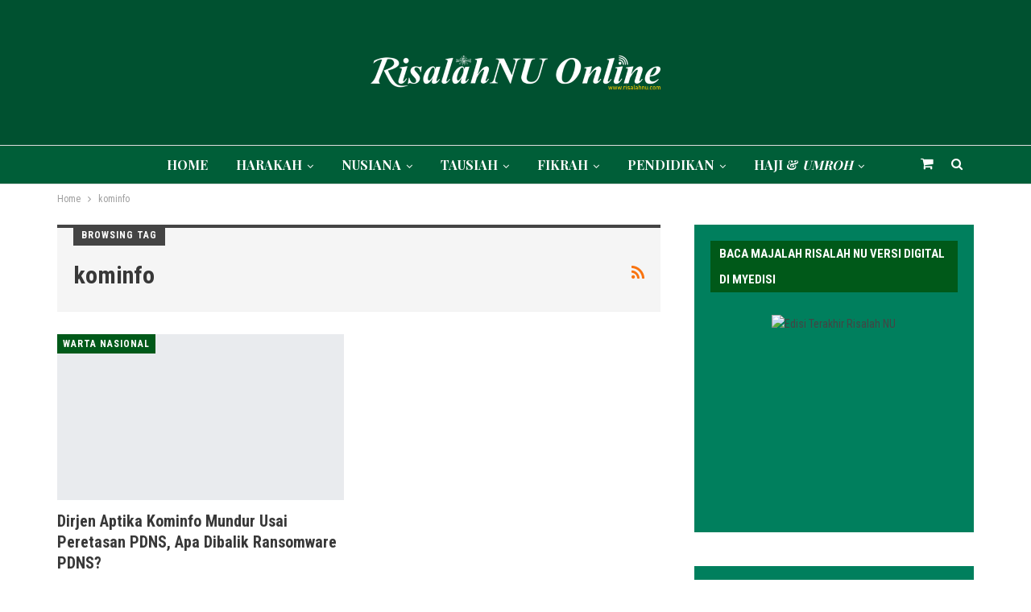

--- FILE ---
content_type: text/html; charset=UTF-8
request_url: https://www.risalahnu.com/tag/kominfo/
body_size: 18037
content:
	<!DOCTYPE html>
		<!--[if IE 8]>
	<html class="ie ie8" lang="id"> <![endif]-->
	<!--[if IE 9]>
	<html class="ie ie9" lang="id"> <![endif]-->
	<!--[if gt IE 9]><!-->
<html lang="id"> <!--<![endif]-->
	<head>
				<meta charset="UTF-8">
		<meta http-equiv="X-UA-Compatible" content="IE=edge">
		<meta name="viewport" content="width=device-width, initial-scale=1.0">
		<link rel="pingback" href="https://www.risalahnu.com/xmlrpc.php"/>

		<meta name='robots' content='index, follow, max-image-preview:large, max-snippet:-1, max-video-preview:-1' />

	<!-- This site is optimized with the Yoast SEO Premium plugin v23.4 (Yoast SEO v26.7) - https://yoast.com/wordpress/plugins/seo/ -->
	<title>kominfo Archives - Risalah NU Online | www.risalahnu.com</title>
	<link rel="canonical" href="https://www.risalahnu.com/tag/kominfo/" />
	<meta property="og:locale" content="id_ID" />
	<meta property="og:type" content="article" />
	<meta property="og:title" content="kominfo Archives" />
	<meta property="og:url" content="https://www.risalahnu.com/tag/kominfo/" />
	<meta property="og:site_name" content="Risalah NU Online | www.risalahnu.com" />
	<meta property="og:image" content="https://www.risalahnu.com/wp-content/uploads/2023/12/logo-online.png" />
	<meta property="og:image:width" content="376" />
	<meta property="og:image:height" content="68" />
	<meta property="og:image:type" content="image/png" />
	<meta name="twitter:card" content="summary_large_image" />
	<meta name="twitter:site" content="@M_RisalahNU" />
	<script type="application/ld+json" class="yoast-schema-graph">{"@context":"https://schema.org","@graph":[{"@type":"CollectionPage","@id":"https://www.risalahnu.com/tag/kominfo/","url":"https://www.risalahnu.com/tag/kominfo/","name":"kominfo Archives - Risalah NU Online | www.risalahnu.com","isPartOf":{"@id":"https://www.risalahnu.com/#website"},"primaryImageOfPage":{"@id":"https://www.risalahnu.com/tag/kominfo/#primaryimage"},"image":{"@id":"https://www.risalahnu.com/tag/kominfo/#primaryimage"},"thumbnailUrl":"https://www.risalahnu.com/wp-content/uploads/2024/07/Screenshot_15.png","breadcrumb":{"@id":"https://www.risalahnu.com/tag/kominfo/#breadcrumb"},"inLanguage":"id"},{"@type":"ImageObject","inLanguage":"id","@id":"https://www.risalahnu.com/tag/kominfo/#primaryimage","url":"https://www.risalahnu.com/wp-content/uploads/2024/07/Screenshot_15.png","contentUrl":"https://www.risalahnu.com/wp-content/uploads/2024/07/Screenshot_15.png","width":742,"height":363},{"@type":"BreadcrumbList","@id":"https://www.risalahnu.com/tag/kominfo/#breadcrumb","itemListElement":[{"@type":"ListItem","position":1,"name":"Home","item":"https://www.risalahnu.com/"},{"@type":"ListItem","position":2,"name":"kominfo"}]},{"@type":"WebSite","@id":"https://www.risalahnu.com/#website","url":"https://www.risalahnu.com/","name":"RisalahNU Online","description":"Majalah, Buletin Jum&#039;at, dan Penerbitan Nahdlatul Ulama","publisher":{"@id":"https://www.risalahnu.com/#organization"},"alternateName":"Website Majalah Risalah Nahdlatul Ulama","potentialAction":[{"@type":"SearchAction","target":{"@type":"EntryPoint","urlTemplate":"https://www.risalahnu.com/?s={search_term_string}"},"query-input":{"@type":"PropertyValueSpecification","valueRequired":true,"valueName":"search_term_string"}}],"inLanguage":"id"},{"@type":"Organization","@id":"https://www.risalahnu.com/#organization","name":"Majalah Risalah Nahdlatul Ulama","alternateName":"LTN PBNU","url":"https://www.risalahnu.com/","logo":{"@type":"ImageObject","inLanguage":"id","@id":"https://www.risalahnu.com/#/schema/logo/image/","url":"https://www.risalahnu.com/wp-content/uploads/2023/12/logo-online.png","contentUrl":"https://www.risalahnu.com/wp-content/uploads/2023/12/logo-online.png","width":376,"height":68,"caption":"Majalah Risalah Nahdlatul Ulama"},"image":{"@id":"https://www.risalahnu.com/#/schema/logo/image/"},"sameAs":["https://www.facebook.com/risalahnahdlotululama","https://x.com/M_RisalahNU"],"publishingPrinciples":"https://www.risalahnu.com/penerbitan/"}]}</script>
	<!-- / Yoast SEO Premium plugin. -->


<link rel='dns-prefetch' href='//www.googletagmanager.com' />
<link rel='dns-prefetch' href='//fonts.googleapis.com' />
<link rel='dns-prefetch' href='//pagead2.googlesyndication.com' />
<link rel="alternate" type="application/rss+xml" title="Risalah NU Online | www.risalahnu.com &raquo; Feed" href="https://www.risalahnu.com/feed/" />
<link rel="alternate" type="application/rss+xml" title="Risalah NU Online | www.risalahnu.com &raquo; Umpan Komentar" href="https://www.risalahnu.com/comments/feed/" />
<link rel="alternate" type="application/rss+xml" title="Risalah NU Online | www.risalahnu.com &raquo; kominfo Umpan Tag" href="https://www.risalahnu.com/tag/kominfo/feed/" />
<style id='wp-img-auto-sizes-contain-inline-css' type='text/css'>
img:is([sizes=auto i],[sizes^="auto," i]){contain-intrinsic-size:3000px 1500px}
/*# sourceURL=wp-img-auto-sizes-contain-inline-css */
</style>
<style id='wp-emoji-styles-inline-css' type='text/css'>

	img.wp-smiley, img.emoji {
		display: inline !important;
		border: none !important;
		box-shadow: none !important;
		height: 1em !important;
		width: 1em !important;
		margin: 0 0.07em !important;
		vertical-align: -0.1em !important;
		background: none !important;
		padding: 0 !important;
	}
/*# sourceURL=wp-emoji-styles-inline-css */
</style>
<style id='wp-block-library-inline-css' type='text/css'>
:root{--wp-block-synced-color:#7a00df;--wp-block-synced-color--rgb:122,0,223;--wp-bound-block-color:var(--wp-block-synced-color);--wp-editor-canvas-background:#ddd;--wp-admin-theme-color:#007cba;--wp-admin-theme-color--rgb:0,124,186;--wp-admin-theme-color-darker-10:#006ba1;--wp-admin-theme-color-darker-10--rgb:0,107,160.5;--wp-admin-theme-color-darker-20:#005a87;--wp-admin-theme-color-darker-20--rgb:0,90,135;--wp-admin-border-width-focus:2px}@media (min-resolution:192dpi){:root{--wp-admin-border-width-focus:1.5px}}.wp-element-button{cursor:pointer}:root .has-very-light-gray-background-color{background-color:#eee}:root .has-very-dark-gray-background-color{background-color:#313131}:root .has-very-light-gray-color{color:#eee}:root .has-very-dark-gray-color{color:#313131}:root .has-vivid-green-cyan-to-vivid-cyan-blue-gradient-background{background:linear-gradient(135deg,#00d084,#0693e3)}:root .has-purple-crush-gradient-background{background:linear-gradient(135deg,#34e2e4,#4721fb 50%,#ab1dfe)}:root .has-hazy-dawn-gradient-background{background:linear-gradient(135deg,#faaca8,#dad0ec)}:root .has-subdued-olive-gradient-background{background:linear-gradient(135deg,#fafae1,#67a671)}:root .has-atomic-cream-gradient-background{background:linear-gradient(135deg,#fdd79a,#004a59)}:root .has-nightshade-gradient-background{background:linear-gradient(135deg,#330968,#31cdcf)}:root .has-midnight-gradient-background{background:linear-gradient(135deg,#020381,#2874fc)}:root{--wp--preset--font-size--normal:16px;--wp--preset--font-size--huge:42px}.has-regular-font-size{font-size:1em}.has-larger-font-size{font-size:2.625em}.has-normal-font-size{font-size:var(--wp--preset--font-size--normal)}.has-huge-font-size{font-size:var(--wp--preset--font-size--huge)}.has-text-align-center{text-align:center}.has-text-align-left{text-align:left}.has-text-align-right{text-align:right}.has-fit-text{white-space:nowrap!important}#end-resizable-editor-section{display:none}.aligncenter{clear:both}.items-justified-left{justify-content:flex-start}.items-justified-center{justify-content:center}.items-justified-right{justify-content:flex-end}.items-justified-space-between{justify-content:space-between}.screen-reader-text{border:0;clip-path:inset(50%);height:1px;margin:-1px;overflow:hidden;padding:0;position:absolute;width:1px;word-wrap:normal!important}.screen-reader-text:focus{background-color:#ddd;clip-path:none;color:#444;display:block;font-size:1em;height:auto;left:5px;line-height:normal;padding:15px 23px 14px;text-decoration:none;top:5px;width:auto;z-index:100000}html :where(.has-border-color){border-style:solid}html :where([style*=border-top-color]){border-top-style:solid}html :where([style*=border-right-color]){border-right-style:solid}html :where([style*=border-bottom-color]){border-bottom-style:solid}html :where([style*=border-left-color]){border-left-style:solid}html :where([style*=border-width]){border-style:solid}html :where([style*=border-top-width]){border-top-style:solid}html :where([style*=border-right-width]){border-right-style:solid}html :where([style*=border-bottom-width]){border-bottom-style:solid}html :where([style*=border-left-width]){border-left-style:solid}html :where(img[class*=wp-image-]){height:auto;max-width:100%}:where(figure){margin:0 0 1em}html :where(.is-position-sticky){--wp-admin--admin-bar--position-offset:var(--wp-admin--admin-bar--height,0px)}@media screen and (max-width:600px){html :where(.is-position-sticky){--wp-admin--admin-bar--position-offset:0px}}

/*# sourceURL=wp-block-library-inline-css */
</style><link rel='stylesheet' id='wc-blocks-style-css' href='https://www.risalahnu.com/wp-content/plugins/woocommerce/assets/client/blocks/wc-blocks.css?ver=wc-10.4.3' type='text/css' media='all' />
<style id='global-styles-inline-css' type='text/css'>
:root{--wp--preset--aspect-ratio--square: 1;--wp--preset--aspect-ratio--4-3: 4/3;--wp--preset--aspect-ratio--3-4: 3/4;--wp--preset--aspect-ratio--3-2: 3/2;--wp--preset--aspect-ratio--2-3: 2/3;--wp--preset--aspect-ratio--16-9: 16/9;--wp--preset--aspect-ratio--9-16: 9/16;--wp--preset--color--black: #000000;--wp--preset--color--cyan-bluish-gray: #abb8c3;--wp--preset--color--white: #ffffff;--wp--preset--color--pale-pink: #f78da7;--wp--preset--color--vivid-red: #cf2e2e;--wp--preset--color--luminous-vivid-orange: #ff6900;--wp--preset--color--luminous-vivid-amber: #fcb900;--wp--preset--color--light-green-cyan: #7bdcb5;--wp--preset--color--vivid-green-cyan: #00d084;--wp--preset--color--pale-cyan-blue: #8ed1fc;--wp--preset--color--vivid-cyan-blue: #0693e3;--wp--preset--color--vivid-purple: #9b51e0;--wp--preset--gradient--vivid-cyan-blue-to-vivid-purple: linear-gradient(135deg,rgb(6,147,227) 0%,rgb(155,81,224) 100%);--wp--preset--gradient--light-green-cyan-to-vivid-green-cyan: linear-gradient(135deg,rgb(122,220,180) 0%,rgb(0,208,130) 100%);--wp--preset--gradient--luminous-vivid-amber-to-luminous-vivid-orange: linear-gradient(135deg,rgb(252,185,0) 0%,rgb(255,105,0) 100%);--wp--preset--gradient--luminous-vivid-orange-to-vivid-red: linear-gradient(135deg,rgb(255,105,0) 0%,rgb(207,46,46) 100%);--wp--preset--gradient--very-light-gray-to-cyan-bluish-gray: linear-gradient(135deg,rgb(238,238,238) 0%,rgb(169,184,195) 100%);--wp--preset--gradient--cool-to-warm-spectrum: linear-gradient(135deg,rgb(74,234,220) 0%,rgb(151,120,209) 20%,rgb(207,42,186) 40%,rgb(238,44,130) 60%,rgb(251,105,98) 80%,rgb(254,248,76) 100%);--wp--preset--gradient--blush-light-purple: linear-gradient(135deg,rgb(255,206,236) 0%,rgb(152,150,240) 100%);--wp--preset--gradient--blush-bordeaux: linear-gradient(135deg,rgb(254,205,165) 0%,rgb(254,45,45) 50%,rgb(107,0,62) 100%);--wp--preset--gradient--luminous-dusk: linear-gradient(135deg,rgb(255,203,112) 0%,rgb(199,81,192) 50%,rgb(65,88,208) 100%);--wp--preset--gradient--pale-ocean: linear-gradient(135deg,rgb(255,245,203) 0%,rgb(182,227,212) 50%,rgb(51,167,181) 100%);--wp--preset--gradient--electric-grass: linear-gradient(135deg,rgb(202,248,128) 0%,rgb(113,206,126) 100%);--wp--preset--gradient--midnight: linear-gradient(135deg,rgb(2,3,129) 0%,rgb(40,116,252) 100%);--wp--preset--font-size--small: 13px;--wp--preset--font-size--medium: 20px;--wp--preset--font-size--large: 36px;--wp--preset--font-size--x-large: 42px;--wp--preset--spacing--20: 0.44rem;--wp--preset--spacing--30: 0.67rem;--wp--preset--spacing--40: 1rem;--wp--preset--spacing--50: 1.5rem;--wp--preset--spacing--60: 2.25rem;--wp--preset--spacing--70: 3.38rem;--wp--preset--spacing--80: 5.06rem;--wp--preset--shadow--natural: 6px 6px 9px rgba(0, 0, 0, 0.2);--wp--preset--shadow--deep: 12px 12px 50px rgba(0, 0, 0, 0.4);--wp--preset--shadow--sharp: 6px 6px 0px rgba(0, 0, 0, 0.2);--wp--preset--shadow--outlined: 6px 6px 0px -3px rgb(255, 255, 255), 6px 6px rgb(0, 0, 0);--wp--preset--shadow--crisp: 6px 6px 0px rgb(0, 0, 0);}:where(.is-layout-flex){gap: 0.5em;}:where(.is-layout-grid){gap: 0.5em;}body .is-layout-flex{display: flex;}.is-layout-flex{flex-wrap: wrap;align-items: center;}.is-layout-flex > :is(*, div){margin: 0;}body .is-layout-grid{display: grid;}.is-layout-grid > :is(*, div){margin: 0;}:where(.wp-block-columns.is-layout-flex){gap: 2em;}:where(.wp-block-columns.is-layout-grid){gap: 2em;}:where(.wp-block-post-template.is-layout-flex){gap: 1.25em;}:where(.wp-block-post-template.is-layout-grid){gap: 1.25em;}.has-black-color{color: var(--wp--preset--color--black) !important;}.has-cyan-bluish-gray-color{color: var(--wp--preset--color--cyan-bluish-gray) !important;}.has-white-color{color: var(--wp--preset--color--white) !important;}.has-pale-pink-color{color: var(--wp--preset--color--pale-pink) !important;}.has-vivid-red-color{color: var(--wp--preset--color--vivid-red) !important;}.has-luminous-vivid-orange-color{color: var(--wp--preset--color--luminous-vivid-orange) !important;}.has-luminous-vivid-amber-color{color: var(--wp--preset--color--luminous-vivid-amber) !important;}.has-light-green-cyan-color{color: var(--wp--preset--color--light-green-cyan) !important;}.has-vivid-green-cyan-color{color: var(--wp--preset--color--vivid-green-cyan) !important;}.has-pale-cyan-blue-color{color: var(--wp--preset--color--pale-cyan-blue) !important;}.has-vivid-cyan-blue-color{color: var(--wp--preset--color--vivid-cyan-blue) !important;}.has-vivid-purple-color{color: var(--wp--preset--color--vivid-purple) !important;}.has-black-background-color{background-color: var(--wp--preset--color--black) !important;}.has-cyan-bluish-gray-background-color{background-color: var(--wp--preset--color--cyan-bluish-gray) !important;}.has-white-background-color{background-color: var(--wp--preset--color--white) !important;}.has-pale-pink-background-color{background-color: var(--wp--preset--color--pale-pink) !important;}.has-vivid-red-background-color{background-color: var(--wp--preset--color--vivid-red) !important;}.has-luminous-vivid-orange-background-color{background-color: var(--wp--preset--color--luminous-vivid-orange) !important;}.has-luminous-vivid-amber-background-color{background-color: var(--wp--preset--color--luminous-vivid-amber) !important;}.has-light-green-cyan-background-color{background-color: var(--wp--preset--color--light-green-cyan) !important;}.has-vivid-green-cyan-background-color{background-color: var(--wp--preset--color--vivid-green-cyan) !important;}.has-pale-cyan-blue-background-color{background-color: var(--wp--preset--color--pale-cyan-blue) !important;}.has-vivid-cyan-blue-background-color{background-color: var(--wp--preset--color--vivid-cyan-blue) !important;}.has-vivid-purple-background-color{background-color: var(--wp--preset--color--vivid-purple) !important;}.has-black-border-color{border-color: var(--wp--preset--color--black) !important;}.has-cyan-bluish-gray-border-color{border-color: var(--wp--preset--color--cyan-bluish-gray) !important;}.has-white-border-color{border-color: var(--wp--preset--color--white) !important;}.has-pale-pink-border-color{border-color: var(--wp--preset--color--pale-pink) !important;}.has-vivid-red-border-color{border-color: var(--wp--preset--color--vivid-red) !important;}.has-luminous-vivid-orange-border-color{border-color: var(--wp--preset--color--luminous-vivid-orange) !important;}.has-luminous-vivid-amber-border-color{border-color: var(--wp--preset--color--luminous-vivid-amber) !important;}.has-light-green-cyan-border-color{border-color: var(--wp--preset--color--light-green-cyan) !important;}.has-vivid-green-cyan-border-color{border-color: var(--wp--preset--color--vivid-green-cyan) !important;}.has-pale-cyan-blue-border-color{border-color: var(--wp--preset--color--pale-cyan-blue) !important;}.has-vivid-cyan-blue-border-color{border-color: var(--wp--preset--color--vivid-cyan-blue) !important;}.has-vivid-purple-border-color{border-color: var(--wp--preset--color--vivid-purple) !important;}.has-vivid-cyan-blue-to-vivid-purple-gradient-background{background: var(--wp--preset--gradient--vivid-cyan-blue-to-vivid-purple) !important;}.has-light-green-cyan-to-vivid-green-cyan-gradient-background{background: var(--wp--preset--gradient--light-green-cyan-to-vivid-green-cyan) !important;}.has-luminous-vivid-amber-to-luminous-vivid-orange-gradient-background{background: var(--wp--preset--gradient--luminous-vivid-amber-to-luminous-vivid-orange) !important;}.has-luminous-vivid-orange-to-vivid-red-gradient-background{background: var(--wp--preset--gradient--luminous-vivid-orange-to-vivid-red) !important;}.has-very-light-gray-to-cyan-bluish-gray-gradient-background{background: var(--wp--preset--gradient--very-light-gray-to-cyan-bluish-gray) !important;}.has-cool-to-warm-spectrum-gradient-background{background: var(--wp--preset--gradient--cool-to-warm-spectrum) !important;}.has-blush-light-purple-gradient-background{background: var(--wp--preset--gradient--blush-light-purple) !important;}.has-blush-bordeaux-gradient-background{background: var(--wp--preset--gradient--blush-bordeaux) !important;}.has-luminous-dusk-gradient-background{background: var(--wp--preset--gradient--luminous-dusk) !important;}.has-pale-ocean-gradient-background{background: var(--wp--preset--gradient--pale-ocean) !important;}.has-electric-grass-gradient-background{background: var(--wp--preset--gradient--electric-grass) !important;}.has-midnight-gradient-background{background: var(--wp--preset--gradient--midnight) !important;}.has-small-font-size{font-size: var(--wp--preset--font-size--small) !important;}.has-medium-font-size{font-size: var(--wp--preset--font-size--medium) !important;}.has-large-font-size{font-size: var(--wp--preset--font-size--large) !important;}.has-x-large-font-size{font-size: var(--wp--preset--font-size--x-large) !important;}
/*# sourceURL=global-styles-inline-css */
</style>

<style id='classic-theme-styles-inline-css' type='text/css'>
/*! This file is auto-generated */
.wp-block-button__link{color:#fff;background-color:#32373c;border-radius:9999px;box-shadow:none;text-decoration:none;padding:calc(.667em + 2px) calc(1.333em + 2px);font-size:1.125em}.wp-block-file__button{background:#32373c;color:#fff;text-decoration:none}
/*# sourceURL=/wp-includes/css/classic-themes.min.css */
</style>
<link rel='stylesheet' id='woocommerce-layout-css' href='https://www.risalahnu.com/wp-content/plugins/woocommerce/assets/css/woocommerce-layout.css?ver=10.4.3' type='text/css' media='all' />
<link rel='stylesheet' id='woocommerce-smallscreen-css' href='https://www.risalahnu.com/wp-content/plugins/woocommerce/assets/css/woocommerce-smallscreen.css?ver=10.4.3' type='text/css' media='only screen and (max-width: 768px)' />
<link rel='stylesheet' id='woocommerce-general-css' href='https://www.risalahnu.com/wp-content/plugins/woocommerce/assets/css/woocommerce.css?ver=10.4.3' type='text/css' media='all' />
<style id='woocommerce-inline-inline-css' type='text/css'>
.woocommerce form .form-row .required { visibility: visible; }
/*# sourceURL=woocommerce-inline-inline-css */
</style>
<link rel='stylesheet' id='better-framework-main-fonts-css' href='https://fonts.googleapis.com/css?family=Roboto+Condensed:400,700%7COpen+Sans:400%7CPlayfair+Display:700&#038;display=swap' type='text/css' media='all' />
<script type="text/javascript" src="https://www.risalahnu.com/wp-includes/js/jquery/jquery.min.js?ver=3.7.1" id="jquery-core-js"></script>
<script type="text/javascript" src="https://www.risalahnu.com/wp-includes/js/jquery/jquery-migrate.min.js?ver=3.4.1" id="jquery-migrate-js"></script>
<script type="text/javascript" src="https://www.risalahnu.com/wp-content/plugins/sticky-menu-or-anything-on-scroll/assets/js/jq-sticky-anything.min.js?ver=2.1.1" id="stickyAnythingLib-js"></script>
<script type="text/javascript" src="https://www.risalahnu.com/wp-content/plugins/woocommerce/assets/js/jquery-blockui/jquery.blockUI.min.js?ver=2.7.0-wc.10.4.3" id="wc-jquery-blockui-js" data-wp-strategy="defer"></script>
<script type="text/javascript" id="wc-add-to-cart-js-extra">
/* <![CDATA[ */
var wc_add_to_cart_params = {"ajax_url":"/wp-admin/admin-ajax.php","wc_ajax_url":"/?wc-ajax=%%endpoint%%","i18n_view_cart":"Lihat keranjang","cart_url":"https://www.risalahnu.com/cart/","is_cart":"","cart_redirect_after_add":"no"};
//# sourceURL=wc-add-to-cart-js-extra
/* ]]> */
</script>
<script type="text/javascript" src="https://www.risalahnu.com/wp-content/plugins/woocommerce/assets/js/frontend/add-to-cart.min.js?ver=10.4.3" id="wc-add-to-cart-js" data-wp-strategy="defer"></script>
<script type="text/javascript" src="https://www.risalahnu.com/wp-content/plugins/woocommerce/assets/js/js-cookie/js.cookie.min.js?ver=2.1.4-wc.10.4.3" id="wc-js-cookie-js" data-wp-strategy="defer"></script>
<script type="text/javascript" src="https://www.risalahnu.com/wp-content/plugins/js_composer/assets/js/vendors/woocommerce-add-to-cart.js?ver=7.0" id="vc_woocommerce-add-to-cart-js-js"></script>

<!-- Potongan tag Google (gtag.js) ditambahkan oleh Site Kit -->
<!-- Snippet Google Analytics telah ditambahkan oleh Site Kit -->
<script type="text/javascript" src="https://www.googletagmanager.com/gtag/js?id=GT-PZSN5WN5" id="google_gtagjs-js" async></script>
<script type="text/javascript" id="google_gtagjs-js-after">
/* <![CDATA[ */
window.dataLayer = window.dataLayer || [];function gtag(){dataLayer.push(arguments);}
gtag("set","linker",{"domains":["www.risalahnu.com"]});
gtag("js", new Date());
gtag("set", "developer_id.dZTNiMT", true);
gtag("config", "GT-PZSN5WN5");
 window._googlesitekit = window._googlesitekit || {}; window._googlesitekit.throttledEvents = []; window._googlesitekit.gtagEvent = (name, data) => { var key = JSON.stringify( { name, data } ); if ( !! window._googlesitekit.throttledEvents[ key ] ) { return; } window._googlesitekit.throttledEvents[ key ] = true; setTimeout( () => { delete window._googlesitekit.throttledEvents[ key ]; }, 5 ); gtag( "event", name, { ...data, event_source: "site-kit" } ); }; 
//# sourceURL=google_gtagjs-js-after
/* ]]> */
</script>
<script></script><link rel="https://api.w.org/" href="https://www.risalahnu.com/wp-json/" /><link rel="alternate" title="JSON" type="application/json" href="https://www.risalahnu.com/wp-json/wp/v2/tags/421" /><link rel="EditURI" type="application/rsd+xml" title="RSD" href="https://www.risalahnu.com/xmlrpc.php?rsd" />
<meta name="generator" content="WordPress 6.9" />
<meta name="generator" content="WooCommerce 10.4.3" />
<meta name="generator" content="Site Kit by Google 1.170.0" />  <script src="https://cdn.onesignal.com/sdks/web/v16/OneSignalSDK.page.js" defer></script>
  <script>
          window.OneSignalDeferred = window.OneSignalDeferred || [];
          OneSignalDeferred.push(async function(OneSignal) {
            await OneSignal.init({
              appId: "5c72603a-cfc0-4207-a20a-f64f70c311d0",
              serviceWorkerOverrideForTypical: true,
              path: "https://www.risalahnu.com/wp-content/plugins/onesignal-free-web-push-notifications/sdk_files/",
              serviceWorkerParam: { scope: "/wp-content/plugins/onesignal-free-web-push-notifications/sdk_files/push/onesignal/" },
              serviceWorkerPath: "OneSignalSDKWorker.js",
            });
          });

          // Unregister the legacy OneSignal service worker to prevent scope conflicts
          if (navigator.serviceWorker) {
            navigator.serviceWorker.getRegistrations().then((registrations) => {
              // Iterate through all registered service workers
              registrations.forEach((registration) => {
                // Check the script URL to identify the specific service worker
                if (registration.active && registration.active.scriptURL.includes('OneSignalSDKWorker.js.php')) {
                  // Unregister the service worker
                  registration.unregister().then((success) => {
                    if (success) {
                      console.log('OneSignalSW: Successfully unregistered:', registration.active.scriptURL);
                    } else {
                      console.log('OneSignalSW: Failed to unregister:', registration.active.scriptURL);
                    }
                  });
                }
              });
            }).catch((error) => {
              console.error('Error fetching service worker registrations:', error);
            });
        }
        </script>
<meta http-equiv="Content-Security-Policy" content="upgrade-insecure-requests">
	<noscript><style>.woocommerce-product-gallery{ opacity: 1 !important; }</style></noscript>
	
<!-- Meta tag Google AdSense ditambahkan oleh Site Kit -->
<meta name="google-adsense-platform-account" content="ca-host-pub-2644536267352236">
<meta name="google-adsense-platform-domain" content="sitekit.withgoogle.com">
<!-- Akhir tag meta Google AdSense yang ditambahkan oleh Site Kit -->
<meta name="generator" content="Powered by WPBakery Page Builder - drag and drop page builder for WordPress."/>
<script type="application/ld+json">{
    "@context": "http://schema.org/",
    "@type": "Organization",
    "@id": "#organization",
    "logo": {
        "@type": "ImageObject",
        "url": "https://www.risalahnu.com/wp-content/uploads/2024/09/Logo-Risalah-NU-White-Yellow.png"
    },
    "url": "https://www.risalahnu.com/",
    "name": "Risalah NU Online | www.risalahnu.com",
    "description": "Majalah, Buletin Jum&#039;at, dan Penerbitan Nahdlatul Ulama"
}</script>
<script type="application/ld+json">{
    "@context": "http://schema.org/",
    "@type": "WebSite",
    "name": "Risalah NU Online | www.risalahnu.com",
    "alternateName": "Majalah, Buletin Jum&#039;at, dan Penerbitan Nahdlatul Ulama",
    "url": "https://www.risalahnu.com/"
}</script>

<!-- Snippet Google Tag Manager telah ditambahkan oleh Site Kit -->
<script type="text/javascript">
/* <![CDATA[ */

			( function( w, d, s, l, i ) {
				w[l] = w[l] || [];
				w[l].push( {'gtm.start': new Date().getTime(), event: 'gtm.js'} );
				var f = d.getElementsByTagName( s )[0],
					j = d.createElement( s ), dl = l != 'dataLayer' ? '&l=' + l : '';
				j.async = true;
				j.src = 'https://www.googletagmanager.com/gtm.js?id=' + i + dl;
				f.parentNode.insertBefore( j, f );
			} )( window, document, 'script', 'dataLayer', 'GTM-WBC8TLT9' );
			
/* ]]> */
</script>

<!-- Snippet Google Tag Manager penutup telah ditambahkan oleh Site Kit -->

<!-- Snippet Google AdSense telah ditambahkan oleh Site Kit -->
<script type="text/javascript" async="async" src="https://pagead2.googlesyndication.com/pagead/js/adsbygoogle.js?client=ca-pub-6231849935262325&amp;host=ca-host-pub-2644536267352236" crossorigin="anonymous"></script>

<!-- Snippet Google AdSense penutup telah ditambahkan oleh Site Kit -->
<link rel='stylesheet' id='bf-minifed-css-1' href='https://www.risalahnu.com/wp-content/bs-booster-cache/1036e4043e36918782462b4520d59c75.css' type='text/css' media='all' />
<link rel='stylesheet' id='7.12.0-rc2-1768811373' href='https://www.risalahnu.com/wp-content/bs-booster-cache/eac95bcba4acaa8cd4d2fb24a243d51a.css' type='text/css' media='all' />
<link rel="icon" href="https://www.risalahnu.com/wp-content/uploads/2018/05/cropped-icon-nU-32x32.jpg" sizes="32x32" />
<link rel="icon" href="https://www.risalahnu.com/wp-content/uploads/2018/05/cropped-icon-nU-192x192.jpg" sizes="192x192" />
<link rel="apple-touch-icon" href="https://www.risalahnu.com/wp-content/uploads/2018/05/cropped-icon-nU-180x180.jpg" />
<meta name="msapplication-TileImage" content="https://www.risalahnu.com/wp-content/uploads/2018/05/cropped-icon-nU-270x270.jpg" />
		<style type="text/css" id="wp-custom-css">
			.rh-header .rh-container {
    background-color: #1a6401;
    user-select: none;
}		</style>
		<noscript><style> .wpb_animate_when_almost_visible { opacity: 1; }</style></noscript>	</head>

<body class="archive tag tag-kominfo tag-421 wp-theme-publisher theme-publisher woocommerce-no-js bs-theme bs-publisher bs-publisher-clean-fashion active-light-box ltr close-rh page-layout-2-col page-layout-2-col-right full-width active-sticky-sidebar main-menu-sticky main-menu-full-width active-ajax-search  wpb-js-composer js-comp-ver-7.0 vc_responsive bs-ll-a" dir="ltr">
		<!-- Snippet Google Tag Manager (noscript) telah ditambahkan oleh Site Kit -->
		<noscript>
			<iframe src="https://www.googletagmanager.com/ns.html?id=GTM-WBC8TLT9" height="0" width="0" style="display:none;visibility:hidden"></iframe>
		</noscript>
		<!-- Snippet Google Tag Manager (noscript) penutup telah ditambahkan oleh Site Kit -->
				<div class="main-wrap content-main-wrap">
			<header id="header" class="site-header header-style-1 full-width" itemscope="itemscope" itemtype="https://schema.org/WPHeader">
				<div class="header-inner">
			<div class="content-wrap">
				<div class="container">
					<div id="site-branding" class="site-branding">
	<p  id="site-title" class="logo h1 img-logo">
	<a href="https://www.risalahnu.com/" itemprop="url" rel="home">
					<img id="site-logo" src="https://www.risalahnu.com/wp-content/uploads/2024/09/Logo-Risalah-NU-White-Yellow.png"
			     alt="Risalah NU"  data-bsrjs="https://www.risalahnu.com/wp-content/uploads/2024/09/Logo-Risalah-NU-White-Yellow.png"  />

			<span class="site-title">Risalah NU - Majalah, Buletin Jum&#039;at, dan Penerbitan Nahdlatul Ulama</span>
				</a>
</p>
</div><!-- .site-branding -->
				</div>

			</div>
		</div>
		<div id="menu-main" class="menu main-menu-wrapper show-search-item show-cart-item menu-actions-btn-width-2" role="navigation" itemscope="itemscope" itemtype="https://schema.org/SiteNavigationElement">
	<div class="main-menu-inner">
		<div class="content-wrap">
			<div class="container">

				<nav class="main-menu-container">
					<ul id="main-navigation" class="main-menu menu bsm-pure clearfix">
						<li id="menu-item-5138" class="menu-item menu-item-type-custom menu-item-object-custom better-anim-fade menu-item-5138"><a href="/">HOME</a></li>
<li id="menu-item-2561" class="menu-item menu-item-type-taxonomy menu-item-object-category menu-item-has-children menu-term-71 better-anim-fade menu-item-2561"><a href="https://www.risalahnu.com/category/harakah/">HARAKAH</a>
<ul class="sub-menu">
	<li id="menu-item-2562" class="menu-item menu-item-type-custom menu-item-object-custom better-anim-fade menu-item-2562"><a href="/category/warta-nasional">WARTA <i>NASIONAL</i></a></li>
	<li id="menu-item-2563" class="menu-item menu-item-type-custom menu-item-object-custom better-anim-fade menu-item-2563"><a href="/category/warta-daerah">WARTA <i>DAERAH</i></a></li>
	<li id="menu-item-2564" class="menu-item menu-item-type-custom menu-item-object-custom better-anim-fade menu-item-2564"><a href="/category/warta-internasional">WARTA <i>INTERNASIONAL</i></a></li>
</ul>
</li>
<li id="menu-item-2573" class="menu-item menu-item-type-custom menu-item-object-custom menu-item-has-children better-anim-fade menu-item-2573"><a href="/category/nusiana">NUSIANA</a>
<ul class="sub-menu">
	<li id="menu-item-2574" class="menu-item menu-item-type-custom menu-item-object-custom better-anim-fade menu-item-2574"><a href="/category/tarikh">TARIKH</a></li>
	<li id="menu-item-2580" class="menu-item menu-item-type-custom menu-item-object-custom better-anim-fade menu-item-2580"><a href="/category/ziarah">ZIARAH</a></li>
	<li id="menu-item-11530" class="menu-item menu-item-type-custom menu-item-object-custom better-anim-fade menu-item-11530"><a href="/category/takziyah">TAKZIYAH</a></li>
	<li id="menu-item-2577" class="menu-item menu-item-type-custom menu-item-object-custom better-anim-fade menu-item-2577"><a href="/category/turast">TURAST</a></li>
	<li id="menu-item-2578" class="menu-item menu-item-type-custom menu-item-object-custom better-anim-fade menu-item-2578"><a href="/category/kajian-tafsir">KAJIAN <i>TAFSIR</i></a></li>
	<li id="menu-item-2579" class="menu-item menu-item-type-custom menu-item-object-custom better-anim-fade menu-item-2579"><a href="/category/pustaka">PUSTAKA</a></li>
	<li id="menu-item-11531" class="menu-item menu-item-type-custom menu-item-object-custom better-anim-fade menu-item-11531"><a href="/category/mutolaah">MUTOLAAH</a></li>
</ul>
</li>
<li id="menu-item-2568" class="menu-item menu-item-type-custom menu-item-object-custom menu-item-has-children better-anim-fade menu-item-2568"><a href="/category/tausiah">TAUSIAH</a>
<ul class="sub-menu">
	<li id="menu-item-2569" class="menu-item menu-item-type-custom menu-item-object-custom better-anim-fade menu-item-2569"><a href="/category/rais-aam">RAIS <i>AAM</i></a></li>
	<li id="menu-item-2570" class="menu-item menu-item-type-custom menu-item-object-custom better-anim-fade menu-item-2570"><a href="/category/ketua-umum">KETUA <i>UMUM</i></a></li>
	<li id="menu-item-2571" class="menu-item menu-item-type-custom menu-item-object-custom better-anim-fade menu-item-2571"><a href="/category/kiai-nu">KIAI <i>NU</i></a></li>
	<li id="menu-item-2572" class="menu-item menu-item-type-custom menu-item-object-custom better-anim-fade menu-item-2572"><a href="/category/tokoh">TOKOH</a></li>
</ul>
</li>
<li id="menu-item-2575" class="menu-item menu-item-type-custom menu-item-object-custom menu-item-has-children better-anim-fade menu-item-2575"><a href="/category/Fikrah">FIKRAH</a>
<ul class="sub-menu">
	<li id="menu-item-2599" class="menu-item menu-item-type-taxonomy menu-item-object-category menu-term-297 better-anim-fade menu-item-2599"><a href="https://www.risalahnu.com/category/fikrah/khutbah-jumat/">KHUTBAH</a></li>
	<li id="menu-item-2576" class="menu-item menu-item-type-custom menu-item-object-custom better-anim-fade menu-item-2576"><a href="/category/syuro">SYURO</a></li>
	<li id="menu-item-11532" class="menu-item menu-item-type-custom menu-item-object-custom better-anim-fade menu-item-11532"><a href="/category/opini">OPINI</a></li>
	<li id="menu-item-11533" class="menu-item menu-item-type-custom menu-item-object-custom better-anim-fade menu-item-11533"><a href="/category/artikel">ARTIKEL</a></li>
	<li id="menu-item-11534" class="menu-item menu-item-type-custom menu-item-object-custom better-anim-fade menu-item-11534"><a href="/category/cerpen">CERPEN</a></li>
	<li id="menu-item-11535" class="menu-item menu-item-type-custom menu-item-object-custom better-anim-fade menu-item-11535"><a href="/category/essay">ESSAY</a></li>
</ul>
</li>
<li id="menu-item-11545" class="menu-item menu-item-type-taxonomy menu-item-object-category menu-item-has-children menu-term-1703 better-anim-fade menu-item-11545"><a href="https://www.risalahnu.com/category/pendidikan/">PENDIDIKAN</a>
<ul class="sub-menu">
	<li id="menu-item-11549" class="menu-item menu-item-type-taxonomy menu-item-object-category menu-term-1683 better-anim-fade menu-item-11549"><a href="https://www.risalahnu.com/category/pendidikan/pondok-pesantren/">PONDOK PESANTREN</a></li>
	<li id="menu-item-11547" class="menu-item menu-item-type-taxonomy menu-item-object-category menu-term-1704 better-anim-fade menu-item-11547"><a href="https://www.risalahnu.com/category/pendidikan/kampus/">KAMPUS</a></li>
	<li id="menu-item-11550" class="menu-item menu-item-type-taxonomy menu-item-object-category menu-term-1705 better-anim-fade menu-item-11550"><a href="https://www.risalahnu.com/category/pendidikan/sekolah/">SEKOLAH</a></li>
	<li id="menu-item-11548" class="menu-item menu-item-type-taxonomy menu-item-object-category menu-term-1706 better-anim-fade menu-item-11548"><a href="https://www.risalahnu.com/category/pendidikan/life-style/">LIFE STYLE</a></li>
	<li id="menu-item-11546" class="menu-item menu-item-type-taxonomy menu-item-object-category menu-term-1707 better-anim-fade menu-item-11546"><a href="https://www.risalahnu.com/category/pendidikan/bisnis/">BISNIS</a></li>
</ul>
</li>
<li id="menu-item-5361" class="menu-item menu-item-type-taxonomy menu-item-object-category menu-item-has-children menu-term-301 better-anim-fade menu-item-5361"><a href="https://www.risalahnu.com/category/harakah/haji-umroh/">HAJI &#038; <i>UMROH</i></a>
<ul class="sub-menu">
	<li id="menu-item-5531" class="menu-item menu-item-type-custom menu-item-object-custom better-anim-fade menu-item-5531"><a href="/category/risalah-haji">RISALAH HAJI</a></li>
	<li id="menu-item-5529" class="menu-item menu-item-type-custom menu-item-object-custom better-anim-fade menu-item-5529"><a href="/category/kabar-haji-dan-umroh">KABAR HAJI DAN UMROH</a></li>
</ul>
</li>
<li id="menu-item-2565" class="menu-item menu-item-type-taxonomy menu-item-object-category menu-item-has-children menu-term-41 better-anim-fade menu-item-2565"><a href="https://www.risalahnu.com/category/majalah-risalah/">MAJALAH</a>
<ul class="sub-menu">
	<li id="menu-item-2566" class="menu-item menu-item-type-custom menu-item-object-custom better-anim-fade menu-item-2566"><a href="/product-category/risalah-nu-cetak/">MAJALAH <i>CETAK</i></a></li>
</ul>
</li>
					</ul><!-- #main-navigation -->
											<div class="menu-action-buttons width-2">
															<div class="search-container close">
									<span class="search-handler"><i class="fa fa-search"></i></span>

									<div class="search-box clearfix">
										<form role="search" method="get" class="search-form clearfix" action="https://www.risalahnu.com">
	<input type="search" class="search-field"
	       placeholder="Search..."
	       value="" name="s"
	       title="Search for:"
	       autocomplete="off">
	<input type="submit" class="search-submit" value="Search">
</form><!-- .search-form -->
									</div>
								</div>
								<div class="shop-cart-container close">

	<a href="https://www.risalahnu.com/cart/" class="cart-handler">
		<i class="fa fa-shopping-cart"></i> 	</a>

	<div class="cart-box woocommerce clearfix">
		 <div class="widget_shopping_cart_content"></div>	</div>
</div>
						</div>
										</nav><!-- .main-menu-container -->

			</div>
		</div>
	</div>
</div><!-- .menu -->	</header><!-- .header -->
	<div class="rh-header clearfix dark deferred-block-exclude">
		<div class="rh-container clearfix">

			<div class="menu-container close">
				<span class="menu-handler"><span class="lines"></span></span>
			</div><!-- .menu-container -->

			<div class="logo-container rh-img-logo">
				<a href="https://www.risalahnu.com/" itemprop="url" rel="home">
											<img src="https://www.risalahnu.com/wp-content/uploads/2024/09/Logo-Risalah-NU-White-Yellow.png"
						     alt="Risalah NU Online | www.risalahnu.com"  data-bsrjs="https://www.risalahnu.com/wp-content/uploads/2024/09/Logo-Risalah-NU-White-Yellow.png"  />				</a>
			</div><!-- .logo-container -->
		</div><!-- .rh-container -->
	</div><!-- .rh-header -->
<nav role="navigation" aria-label="Breadcrumbs" class="bf-breadcrumb clearfix bc-top-style"><div class="content-wrap"><div class="container bf-breadcrumb-container"><ul class="bf-breadcrumb-items" itemscope itemtype="http://schema.org/BreadcrumbList"><meta name="numberOfItems" content="2" /><meta name="itemListOrder" content="Ascending" /><li itemprop="itemListElement" itemscope itemtype="http://schema.org/ListItem" class="bf-breadcrumb-item bf-breadcrumb-begin"><a itemprop="item" href="https://www.risalahnu.com" rel="home"><span itemprop="name">Home</span></a><meta itemprop="position" content="1" /></li><li itemprop="itemListElement" itemscope itemtype="http://schema.org/ListItem" class="bf-breadcrumb-item bf-breadcrumb-end"><span itemprop="name">kominfo</span><meta itemprop="item" content="https://www.risalahnu.com/tag/kominfo/"/><meta itemprop="position" content="2" /></li></ul></div></div></nav><div class="content-wrap">
		<main id="content" class="content-container">

		<div class="container layout-2-col layout-2-col-1 layout-right-sidebar layout-bc-before">
			<div class="row main-section">
										<div class="col-sm-8 content-column">
							<section class="archive-title tag-title with-action">
	<div class="pre-title"><span>Browsing Tag</span></div>

	<div class="actions-container">
		<a class="rss-link" href="https://www.risalahnu.com/tag/kominfo/feed/"><i class="fa fa-rss"></i></a>
	</div>

	<h1 class="page-heading"><span class="h-title">kominfo</span></h1>

	</section>
	<div class="listing listing-grid listing-grid-1 clearfix columns-2">
		<article class="post-6912 type-post format-standard has-post-thumbnail   listing-item listing-item-grid listing-item-grid-1 main-term-282">
	<div class="item-inner">
					<div class="featured clearfix">
				<div class="term-badges floated"><span class="term-badge term-282"><a href="https://www.risalahnu.com/category/harakah/warta-nasional/">Warta Nasional</a></span></div>				<a  title="Dirjen Aptika Kominfo Mundur Usai Peretasan PDNS, Apa Dibalik Ransomware PDNS?" data-src="https://www.risalahnu.com/wp-content/uploads/2024/07/Screenshot_15-357x210.png" data-bs-srcset="{&quot;baseurl&quot;:&quot;https:\/\/www.risalahnu.com\/wp-content\/uploads\/2024\/07\/&quot;,&quot;sizes&quot;:{&quot;210&quot;:&quot;Screenshot_15-210x136.png&quot;,&quot;279&quot;:&quot;Screenshot_15-279x220.png&quot;,&quot;357&quot;:&quot;Screenshot_15-357x210.png&quot;,&quot;742&quot;:&quot;Screenshot_15.png&quot;}}"						class="img-holder" href="https://www.risalahnu.com/6912/2024/07/04/dirjen-aptika-kominfo-mundur-usai-peretasan-pdns-apa-dibalik-ransomware-pdns/"></a>

							</div>
		<h2 class="title">		<a href="https://www.risalahnu.com/6912/2024/07/04/dirjen-aptika-kominfo-mundur-usai-peretasan-pdns-apa-dibalik-ransomware-pdns/" class="post-title post-url">
			Dirjen Aptika Kominfo Mundur Usai Peretasan PDNS, Apa Dibalik Ransomware PDNS?		</a>
		</h2>		<div class="post-meta">

							<a href="https://www.risalahnu.com/author/risalahmedia/"
				   title="Browse Author Articles"
				   class="post-author-a">
					<i class="post-author author">
						Risalah NU					</i>
				</a>
							<span class="time"><time class="post-published updated"
				                         datetime="2024-07-04T18:03:33+07:00">Jul 4, 2024</time></span>
				<a href="https://www.risalahnu.com/6912/2024/07/04/dirjen-aptika-kominfo-mundur-usai-peretasan-pdns-apa-dibalik-ransomware-pdns/#respond" title="Leave a comment on: &ldquo;Dirjen Aptika Kominfo Mundur Usai Peretasan PDNS, Apa Dibalik Ransomware PDNS?&rdquo;" class="comments"><i class="fa fa-comments-o"></i> 0</a>		</div>
					<div class="post-summary">
				Semuel mengungkapkan alasan pengunduran dirinya sebagai bentuk pertanggungjawaban atas insiden ransomware yang&hellip;			</div>
			</div>
	</article >
	</div>
							</div><!-- .content-column -->
												<div class="col-sm-4 sidebar-column sidebar-column-primary">
							<aside id="sidebar-primary-sidebar" class="sidebar" role="complementary" aria-label="Primary Sidebar Sidebar" itemscope="itemscope" itemtype="https://schema.org/WPSideBar">
	<div id="jgtkonevu-10" class=" h-ni w-t primary-sidebar-widget widget widget_jgtkonevu"><div class="section-heading sh-t6 sh-s2"><span class="h-text">Baca Majalah Risalah NU versi digital di Myedisi</span></div><div class="jgtkonevu  jgtkonevu-align-center jgtkonevu-column-1 jgtkonevu-clearfix no-bg-box-model"><div id="jgtkonevu-3214-1525929263" class="jgtkonevu-container jgtkonevu-type-custom_code " itemscope="" itemtype="https://schema.org/WPAdBlock" data-adid="3214" data-type="custom_code"><!-- Myedisi Badge START --><a href='http://www.myedisi.com/risalahnu'><img src='http://www.myedisi.com/risalahnu/embed-image' alt='Edisi Terakhir Risalah NU' style='max-width:100%;min-height:250px'></a><!-- Myedisi Badge END --></div></div></div><div id="jgtkonevu-9" class=" h-ni w-nt primary-sidebar-widget widget widget_jgtkonevu"><div class="jgtkonevu  jgtkonevu-align-center jgtkonevu-column-1 jgtkonevu-clearfix no-bg-box-model"><div id="jgtkonevu-3982-1056566114" class="jgtkonevu-container jgtkonevu-type-image " itemscope="" itemtype="https://schema.org/WPAdBlock" data-adid="3982" data-type="image"><a itemprop="url" class="jgtkonevu-link" href="https://wa.me/+6285173476044" target="_blank" ><img class="jgtkonevu-image" src="https://www.risalahnu.com/wp-content/uploads/2026/01/WhatsApp-Image-2026-01-14-at-16.16.32.jpeg" alt="BSI 300 x 600 Sidebar" /></a></div></div></div><div id="jgtkonevu-11" class=" h-ni w-nt primary-sidebar-widget widget widget_jgtkonevu"><div class="jgtkonevu  jgtkonevu-align-center jgtkonevu-column-1 jgtkonevu-clearfix no-bg-box-model"><div id="jgtkonevu-8160-1185945673" class="jgtkonevu-container jgtkonevu-type-image " itemscope="" itemtype="https://schema.org/WPAdBlock" data-adid="8160" data-type="image"><img class="jgtkonevu-image" src="https://www.risalahnu.com/wp-content/uploads/2025/12/IMG-20251231-WA0013.jpg" alt="BPKH 300 X 600 Sidebar" /></div></div></div><div id="jgtkonevu-13" class=" h-ni w-nt primary-sidebar-widget widget widget_jgtkonevu"><div class="jgtkonevu  jgtkonevu-align-center jgtkonevu-column-1 jgtkonevu-clearfix no-bg-box-model"><div id="jgtkonevu-9161-962683110" class="jgtkonevu-container jgtkonevu-type-image " itemscope="" itemtype="https://schema.org/WPAdBlock" data-adid="9161" data-type="image"><a itemprop="url" class="jgtkonevu-link" href="https://nucare.id/ziswaf" target="_blank" ><img class="jgtkonevu-image" src="https://www.risalahnu.com/wp-content/uploads/2025/12/Iklan-Optik-Melawai_Desember-2025-1.png" alt="Melawai" /></a></div></div></div></aside>
						</div><!-- .primary-sidebar-column -->
									</div><!-- .main-section -->
		</div>

	</main><!-- main -->
	</div><!-- .content-wrap -->
	<footer id="site-footer" class="site-footer full-width">
		<div class="footer-social-icons">
	<div class="content-wrap">
		<div class="container">
					<div  class="  better-studio-shortcode bsc-clearfix better-social-counter style-big-button colored in-5-col">
						<ul class="social-list bsc-clearfix"><li class="social-item facebook"> <a href = "https://www.facebook.com/RisalahNahdlotululama" class="item-link" target = "_blank" > <i class="item-icon bsfi-facebook" ></i><span class="item-name" > Facebook</span> <span class="item-title-join" > Join us on Facebook</span> </a> </li> <li class="social-item twitter"> <a href = "https://twitter.com/RisalahNU" class="item-link" target = "_blank" > <i class="item-icon bsfi-twitter" ></i><span class="item-name" > Twitter</span> <span class="item-title-join" > Join us on Twitter</span> </a> </li> <li class="social-item youtube"> <a href = "https://youtube.com/channel/UCtGZUXseFVMLYHOG2w8BPPQ" class="item-link" target = "_blank" > <i class="item-icon bsfi-youtube" ></i><span class="item-name" > Youtube</span> <span class="item-title-join" > Join us on Youtube</span> </a> </li> <li class="social-item instagram"> <a href = "https://instagram.com/majalah_risalahnu" class="item-link" target = "_blank" > <i class="item-icon bsfi-instagram" ></i><span class="item-name" > Instagram</span> <span class="item-title-join" > Join us on Instagram</span> </a> </li> 			</ul>
		</div>
				</div>
	</div>
</div>
		<div class="copy-footer">
			<div class="content-wrap">
				<div class="container">
						<div class="row">
		<div class="col-lg-12">
			<div id="menu-footer" class="menu footer-menu-wrapper" role="navigation" itemscope="itemscope" itemtype="https://schema.org/SiteNavigationElement">
				<nav class="footer-menu-container">
					<ul id="footer-navigation" class="footer-menu menu clearfix">
						<li id="menu-item-85" class="menu-have-icon menu-icon-type-fontawesome menu-item menu-item-type-post_type menu-item-object-page better-anim-fade menu-item-85"><a href="https://www.risalahnu.com/www-risalahnu-com/"><i class="bf-icon  fa fa-home"></i>Home</a></li>
<li id="menu-item-2133" class="menu-item menu-item-type-taxonomy menu-item-object-category menu-term-31 better-anim-fade menu-item-2133"><a href="https://www.risalahnu.com/category/buletin-jumat/"><b>Buletin </b><i>Jumat</i></a></li>
<li id="menu-item-2137" class="menu-item menu-item-type-custom menu-item-object-custom better-anim-fade menu-item-2137"><a href="https://www.risalahnu.com/product-category/risalah-nu-digital/"><b>Majalah</b><i>Digital</i></a></li>
<li id="menu-item-2136" class="menu-item menu-item-type-custom menu-item-object-custom better-anim-fade menu-item-2136"><a href="https://www.risalahnu.com/product-category/risalah-nu-cetak/"><b>Majalah</b><i>Cetak</i></a></li>
<li id="menu-item-2134" class="menu-item menu-item-type-taxonomy menu-item-object-category menu-term-142 better-anim-fade menu-item-2134"><a href="https://www.risalahnu.com/category/penerbitan-buku/"><b>Penerbitan </b><i>Buku</i></a></li>
<li id="menu-item-2135" class="menu-item menu-item-type-post_type menu-item-object-page better-anim-fade menu-item-2135"><a href="https://www.risalahnu.com/redaksi-majalah-risalah-nu/"><b>Redaksi </b><i>Risalah NU</i></a></li>
<li id="menu-item-2130" class="menu-item menu-item-type-post_type menu-item-object-page menu-item-privacy-policy better-anim-fade menu-item-2130"><a href="https://www.risalahnu.com/privacy-policy/"><b>Privacy </b><i>Policy</i></a></li>
<li id="menu-item-2398" class="menu-item menu-item-type-post_type menu-item-object-page better-anim-fade menu-item-2398"><a href="https://www.risalahnu.com/artikel-risalah-nu/"><b>Artikel</b></a></li>
					</ul>
				</nav>
			</div>
		</div>
	</div>
					<div class="row footer-copy-row">
						<div class="copy-1 col-lg-6 col-md-6 col-sm-6 col-xs-12">
							© 2026 - Risalah NU Online | www.risalahnu.com - All Rights Reserved.						</div>
						<div class="copy-2 col-lg-6 col-md-6 col-sm-6 col-xs-12">
							Developed by: <a href="http://digilinescreative.com">DigiLines Creative</a>						</div>
					</div>
				</div>
			</div>
		</div>
	</footer><!-- .footer -->
		</div><!-- .main-wrap -->
			<span class="back-top"><i class="fa fa-arrow-up"></i></span>

<script type="speculationrules">
{"prefetch":[{"source":"document","where":{"and":[{"href_matches":"/*"},{"not":{"href_matches":["/wp-*.php","/wp-admin/*","/wp-content/uploads/*","/wp-content/*","/wp-content/plugins/*","/wp-content/themes/publisher/*","/*\\?(.+)"]}},{"not":{"selector_matches":"a[rel~=\"nofollow\"]"}},{"not":{"selector_matches":".no-prefetch, .no-prefetch a"}}]},"eagerness":"conservative"}]}
</script>

<!-- Sign in with Google button added by Site Kit -->
		<style>
		.googlesitekit-sign-in-with-google__frontend-output-button{max-width:320px}
		</style>
		<script type="text/javascript" src="https://accounts.google.com/gsi/client"></script>
<script type="text/javascript">
/* <![CDATA[ */
(()=>{async function handleCredentialResponse(response){response.integration='woocommerce';try{const res=await fetch('https://www.risalahnu.com/bismillah/?action=googlesitekit_auth',{method:'POST',headers:{'Content-Type':'application/x-www-form-urlencoded'},body:new URLSearchParams(response)});/* Preserve comment text in case of redirect after login on a page with a Sign in with Google button in the WordPress comments. */ const commentText=document.querySelector('#comment')?.value;const postId=document.querySelectorAll('.googlesitekit-sign-in-with-google__comments-form-button')?.[0]?.className?.match(/googlesitekit-sign-in-with-google__comments-form-button-postid-(\d+)/)?.[1];if(!! commentText?.length){sessionStorage.setItem(`siwg-comment-text-${postId}`,commentText);}location.reload();}catch(error){console.error(error);}}if(typeof google !=='undefined'){google.accounts.id.initialize({client_id:'137128916200-32h35n87jnoopulmj0b9i74mvj0nk4d3.apps.googleusercontent.com',callback:handleCredentialResponse,library_name:'Site-Kit'});}const defaultButtonOptions={"theme":"outline","text":"signin_with","shape":"rectangular"};document.querySelectorAll('.googlesitekit-sign-in-with-google__frontend-output-button').forEach((siwgButtonDiv)=>{const buttonOptions={shape:siwgButtonDiv.getAttribute('data-googlesitekit-siwg-shape')|| defaultButtonOptions.shape,text:siwgButtonDiv.getAttribute('data-googlesitekit-siwg-text')|| defaultButtonOptions.text,theme:siwgButtonDiv.getAttribute('data-googlesitekit-siwg-theme')|| defaultButtonOptions.theme,};if(typeof google !=='undefined'){google.accounts.id.renderButton(siwgButtonDiv,buttonOptions);}});/* If there is a matching saved comment text in sessionStorage,restore it to the comment field and remove it from sessionStorage. */ const postId=document.body.className.match(/postid-(\d+)/)?.[1];const commentField=document.querySelector('#comment');const commentText=sessionStorage.getItem(`siwg-comment-text-${postId}`);if(commentText?.length && commentField && !! postId){commentField.value=commentText;sessionStorage.removeItem(`siwg-comment-text-${postId}`);}})();
/* ]]> */
</script>

<!-- Akhir Tombol Login dengan Google yang ditambahkan oleh Site Kit -->

			<style type="text/css" media="print">

				* {
					display: none !important;
				}

				body, html {
					display: block !important;
				}

				#cpp-print-disabled {
					top: 0;
					left: 0;
					color: #111;
					width: 100%;
					height: 100%;
					min-height: 400px;
					z-index: 9999;
					position: fixed;
					font-size: 30px;
					text-align: center;
					background: #fcfcfc;

					padding-top: 200px;

					display: block !important;
				}
			</style>

			<div id="cpp-print-disabled" style="display: none;">
				You cannot print contents of this website.			</div>

			<script type="text/javascript" id="publisher-theme-pagination-js-extra">
/* <![CDATA[ */
var bs_pagination_loc = {"loading":"\u003Cdiv class=\"bs-loading\"\u003E\u003Cdiv\u003E\u003C/div\u003E\u003Cdiv\u003E\u003C/div\u003E\u003Cdiv\u003E\u003C/div\u003E\u003Cdiv\u003E\u003C/div\u003E\u003Cdiv\u003E\u003C/div\u003E\u003Cdiv\u003E\u003C/div\u003E\u003Cdiv\u003E\u003C/div\u003E\u003Cdiv\u003E\u003C/div\u003E\u003Cdiv\u003E\u003C/div\u003E\u003C/div\u003E"};
//# sourceURL=publisher-theme-pagination-js-extra
/* ]]> */
</script>
<script type="text/javascript" id="smart-lists-pack-pro-js-extra">
/* <![CDATA[ */
var bs_smart_lists_loc = {"translations":{"nav_next":"Next","nav_prev":"Prev","trans_x_of_y":"%1$s of %2$s","trans_page_x_of_y":"Page %1$s of %2$s"}};
//# sourceURL=smart-lists-pack-pro-js-extra
/* ]]> */
</script>
<script type="text/javascript" id="content-protector-pack-js-extra">
/* <![CDATA[ */
var cpp_loc = {"opt-1":[true,true],"opt-2":["",true,true,"",["ctrl_a","ctrl_c","ctrl_x","ctrl_v","ctrl_s","ctrl_u","ctrl_p","cmd_a","cmd_c","cmd_x","cmd_v","cmd_s","cmd_u","cmd_p","cmd_alt_i","ctrl_shift_i","cmd_alt_u"],true,true,["risalahnu.com"],""],"opt-3":["message","Iframe requests are blocked.",""]};
//# sourceURL=content-protector-pack-js-extra
/* ]]> */
</script>
<script type="text/javascript" id="publisher-js-extra">
/* <![CDATA[ */
var publisher_theme_global_loc = {"page":{"boxed":"full-width"},"header":{"style":"style-1","boxed":"full-width"},"ajax_url":"https://www.risalahnu.com/wp-admin/admin-ajax.php","loading":"\u003Cdiv class=\"bs-loading\"\u003E\u003Cdiv\u003E\u003C/div\u003E\u003Cdiv\u003E\u003C/div\u003E\u003Cdiv\u003E\u003C/div\u003E\u003Cdiv\u003E\u003C/div\u003E\u003Cdiv\u003E\u003C/div\u003E\u003Cdiv\u003E\u003C/div\u003E\u003Cdiv\u003E\u003C/div\u003E\u003Cdiv\u003E\u003C/div\u003E\u003Cdiv\u003E\u003C/div\u003E\u003C/div\u003E","translations":{"tabs_all":"All","tabs_more":"More","lightbox_expand":"Expand the image","lightbox_close":"Close"},"lightbox":{"not_classes":""},"main_menu":{"more_menu":"enable"},"top_menu":{"more_menu":"enable"},"skyscraper":{"sticky_gap":30,"sticky":true,"position":""},"share":{"more":true},"refresh_googletagads":"1","get_locale":"id-ID","notification":{"subscribe_msg":"By clicking the subscribe button you will never miss the new articles!","subscribed_msg":"You're subscribed to notifications","subscribe_btn":"Subscribe","subscribed_btn":"Unsubscribe"}};
var publisher_theme_ajax_search_loc = {"ajax_url":"https://www.risalahnu.com/wp-admin/admin-ajax.php","previewMarkup":"\u003Cdiv class=\"ajax-search-results-wrapper ajax-search-no-product ajax-search-fullwidth\"\u003E\n\t\u003Cdiv class=\"ajax-search-results\"\u003E\n\t\t\u003Cdiv class=\"ajax-ajax-posts-list\"\u003E\n\t\t\t\u003Cdiv class=\"clean-title heading-typo\"\u003E\n\t\t\t\t\u003Cspan\u003EPosts\u003C/span\u003E\n\t\t\t\u003C/div\u003E\n\t\t\t\u003Cdiv class=\"posts-lists\" data-section-name=\"posts\"\u003E\u003C/div\u003E\n\t\t\u003C/div\u003E\n\t\t\u003Cdiv class=\"ajax-taxonomy-list\"\u003E\n\t\t\t\u003Cdiv class=\"ajax-categories-columns\"\u003E\n\t\t\t\t\u003Cdiv class=\"clean-title heading-typo\"\u003E\n\t\t\t\t\t\u003Cspan\u003ECategories\u003C/span\u003E\n\t\t\t\t\u003C/div\u003E\n\t\t\t\t\u003Cdiv class=\"posts-lists\" data-section-name=\"categories\"\u003E\u003C/div\u003E\n\t\t\t\u003C/div\u003E\n\t\t\t\u003Cdiv class=\"ajax-tags-columns\"\u003E\n\t\t\t\t\u003Cdiv class=\"clean-title heading-typo\"\u003E\n\t\t\t\t\t\u003Cspan\u003ETags\u003C/span\u003E\n\t\t\t\t\u003C/div\u003E\n\t\t\t\t\u003Cdiv class=\"posts-lists\" data-section-name=\"tags\"\u003E\u003C/div\u003E\n\t\t\t\u003C/div\u003E\n\t\t\u003C/div\u003E\n\t\u003C/div\u003E\n\u003C/div\u003E","full_width":"1"};
//# sourceURL=publisher-js-extra
/* ]]> */
</script>
	<script type='text/javascript'>
		(function () {
			var c = document.body.className;
			c = c.replace(/woocommerce-no-js/, 'woocommerce-js');
			document.body.className = c;
		})();
	</script>
			<div class="rh-cover noscroll " style="background-color: #1a6401">
			<span class="rh-close"></span>
			<div class="rh-panel rh-pm">
				<div class="rh-p-h">
											<span class="user-login">
													<span class="user-avatar user-avatar-icon"><i class="fa fa-user-circle"></i></span>
							Sign in						</span>				</div>

				<div class="rh-p-b">
										<div class="rh-c-m clearfix"><ul id="resp-navigation" class="resp-menu menu clearfix"><li class="menu-item menu-item-type-custom menu-item-object-custom better-anim-fade menu-item-5138"><a href="/">HOME</a></li>
<li class="menu-item menu-item-type-taxonomy menu-item-object-category menu-item-has-children menu-term-71 better-anim-fade menu-item-2561"><a href="https://www.risalahnu.com/category/harakah/">HARAKAH</a>
<ul class="sub-menu">
	<li class="menu-item menu-item-type-custom menu-item-object-custom better-anim-fade menu-item-2562"><a href="/category/warta-nasional">WARTA <i>NASIONAL</i></a></li>
	<li class="menu-item menu-item-type-custom menu-item-object-custom better-anim-fade menu-item-2563"><a href="/category/warta-daerah">WARTA <i>DAERAH</i></a></li>
	<li class="menu-item menu-item-type-custom menu-item-object-custom better-anim-fade menu-item-2564"><a href="/category/warta-internasional">WARTA <i>INTERNASIONAL</i></a></li>
</ul>
</li>
<li class="menu-item menu-item-type-custom menu-item-object-custom menu-item-has-children better-anim-fade menu-item-2573"><a href="/category/nusiana">NUSIANA</a>
<ul class="sub-menu">
	<li class="menu-item menu-item-type-custom menu-item-object-custom better-anim-fade menu-item-2574"><a href="/category/tarikh">TARIKH</a></li>
	<li class="menu-item menu-item-type-custom menu-item-object-custom better-anim-fade menu-item-2580"><a href="/category/ziarah">ZIARAH</a></li>
	<li class="menu-item menu-item-type-custom menu-item-object-custom better-anim-fade menu-item-11530"><a href="/category/takziyah">TAKZIYAH</a></li>
	<li class="menu-item menu-item-type-custom menu-item-object-custom better-anim-fade menu-item-2577"><a href="/category/turast">TURAST</a></li>
	<li class="menu-item menu-item-type-custom menu-item-object-custom better-anim-fade menu-item-2578"><a href="/category/kajian-tafsir">KAJIAN <i>TAFSIR</i></a></li>
	<li class="menu-item menu-item-type-custom menu-item-object-custom better-anim-fade menu-item-2579"><a href="/category/pustaka">PUSTAKA</a></li>
	<li class="menu-item menu-item-type-custom menu-item-object-custom better-anim-fade menu-item-11531"><a href="/category/mutolaah">MUTOLAAH</a></li>
</ul>
</li>
<li class="menu-item menu-item-type-custom menu-item-object-custom menu-item-has-children better-anim-fade menu-item-2568"><a href="/category/tausiah">TAUSIAH</a>
<ul class="sub-menu">
	<li class="menu-item menu-item-type-custom menu-item-object-custom better-anim-fade menu-item-2569"><a href="/category/rais-aam">RAIS <i>AAM</i></a></li>
	<li class="menu-item menu-item-type-custom menu-item-object-custom better-anim-fade menu-item-2570"><a href="/category/ketua-umum">KETUA <i>UMUM</i></a></li>
	<li class="menu-item menu-item-type-custom menu-item-object-custom better-anim-fade menu-item-2571"><a href="/category/kiai-nu">KIAI <i>NU</i></a></li>
	<li class="menu-item menu-item-type-custom menu-item-object-custom better-anim-fade menu-item-2572"><a href="/category/tokoh">TOKOH</a></li>
</ul>
</li>
<li class="menu-item menu-item-type-custom menu-item-object-custom menu-item-has-children better-anim-fade menu-item-2575"><a href="/category/Fikrah">FIKRAH</a>
<ul class="sub-menu">
	<li class="menu-item menu-item-type-taxonomy menu-item-object-category menu-term-297 better-anim-fade menu-item-2599"><a href="https://www.risalahnu.com/category/fikrah/khutbah-jumat/">KHUTBAH</a></li>
	<li class="menu-item menu-item-type-custom menu-item-object-custom better-anim-fade menu-item-2576"><a href="/category/syuro">SYURO</a></li>
	<li class="menu-item menu-item-type-custom menu-item-object-custom better-anim-fade menu-item-11532"><a href="/category/opini">OPINI</a></li>
	<li class="menu-item menu-item-type-custom menu-item-object-custom better-anim-fade menu-item-11533"><a href="/category/artikel">ARTIKEL</a></li>
	<li class="menu-item menu-item-type-custom menu-item-object-custom better-anim-fade menu-item-11534"><a href="/category/cerpen">CERPEN</a></li>
	<li class="menu-item menu-item-type-custom menu-item-object-custom better-anim-fade menu-item-11535"><a href="/category/essay">ESSAY</a></li>
</ul>
</li>
<li class="menu-item menu-item-type-taxonomy menu-item-object-category menu-item-has-children menu-term-1703 better-anim-fade menu-item-11545"><a href="https://www.risalahnu.com/category/pendidikan/">PENDIDIKAN</a>
<ul class="sub-menu">
	<li class="menu-item menu-item-type-taxonomy menu-item-object-category menu-term-1683 better-anim-fade menu-item-11549"><a href="https://www.risalahnu.com/category/pendidikan/pondok-pesantren/">PONDOK PESANTREN</a></li>
	<li class="menu-item menu-item-type-taxonomy menu-item-object-category menu-term-1704 better-anim-fade menu-item-11547"><a href="https://www.risalahnu.com/category/pendidikan/kampus/">KAMPUS</a></li>
	<li class="menu-item menu-item-type-taxonomy menu-item-object-category menu-term-1705 better-anim-fade menu-item-11550"><a href="https://www.risalahnu.com/category/pendidikan/sekolah/">SEKOLAH</a></li>
	<li class="menu-item menu-item-type-taxonomy menu-item-object-category menu-term-1706 better-anim-fade menu-item-11548"><a href="https://www.risalahnu.com/category/pendidikan/life-style/">LIFE STYLE</a></li>
	<li class="menu-item menu-item-type-taxonomy menu-item-object-category menu-term-1707 better-anim-fade menu-item-11546"><a href="https://www.risalahnu.com/category/pendidikan/bisnis/">BISNIS</a></li>
</ul>
</li>
<li class="menu-item menu-item-type-taxonomy menu-item-object-category menu-item-has-children menu-term-301 better-anim-fade menu-item-5361"><a href="https://www.risalahnu.com/category/harakah/haji-umroh/">HAJI &#038; <i>UMROH</i></a>
<ul class="sub-menu">
	<li class="menu-item menu-item-type-custom menu-item-object-custom better-anim-fade menu-item-5531"><a href="/category/risalah-haji">RISALAH HAJI</a></li>
	<li class="menu-item menu-item-type-custom menu-item-object-custom better-anim-fade menu-item-5529"><a href="/category/kabar-haji-dan-umroh">KABAR HAJI DAN UMROH</a></li>
</ul>
</li>
<li class="menu-item menu-item-type-taxonomy menu-item-object-category menu-item-has-children menu-term-41 better-anim-fade menu-item-2565"><a href="https://www.risalahnu.com/category/majalah-risalah/">MAJALAH</a>
<ul class="sub-menu">
	<li class="menu-item menu-item-type-custom menu-item-object-custom better-anim-fade menu-item-2566"><a href="/product-category/risalah-nu-cetak/">MAJALAH <i>CETAK</i></a></li>
</ul>
</li>
</ul></div>

											<form role="search" method="get" class="search-form" action="https://www.risalahnu.com">
							<input type="search" class="search-field"
							       placeholder="Search..."
							       value="" name="s"
							       title="Search for:"
							       autocomplete="off">
							<input type="submit" class="search-submit" value="">
						</form>
								<div  class="  better-studio-shortcode bsc-clearfix better-social-counter style-button not-colored in-4-col">
						<ul class="social-list bsc-clearfix"><li class="social-item facebook"><a href = "https://www.facebook.com/RisalahNahdlotululama" target = "_blank" > <i class="item-icon bsfi-facebook" ></i><span class="item-title" > Likes </span> </a> </li> <li class="social-item twitter"><a href = "https://twitter.com/RisalahNU" target = "_blank" > <i class="item-icon bsfi-twitter" ></i><span class="item-title" > Followers </span> </a> </li> <li class="social-item youtube"><a href = "https://youtube.com/channel/UCtGZUXseFVMLYHOG2w8BPPQ" target = "_blank" > <i class="item-icon bsfi-youtube" ></i><span class="item-title" > Subscribers </span> </a> </li> <li class="social-item instagram"><a href = "https://instagram.com/majalah_risalahnu" target = "_blank" > <i class="item-icon bsfi-instagram" ></i><span class="item-title" > Followers </span> </a> </li> 			</ul>
		</div>
						</div>
			</div>
							<div class="rh-panel rh-p-u">
					<div class="rh-p-h">
						<span class="rh-back-menu"><i></i></span>
					</div>

					<div class="rh-p-b">
						<div id="form_24956_" class="bs-shortcode bs-login-shortcode ">
		<div class="bs-login bs-type-login"  style="display:none">

					<div class="bs-login-panel bs-login-sign-panel bs-current-login-panel">
								<form name="loginform"
				      action="https://www.risalahnu.com/bismillah/" method="post">

					<div class="googlesitekit-sign-in-with-google__frontend-output-button"></div>
					<div class="login-header">
						<span class="login-icon fa fa-user-circle main-color"></span>
						<p>Welcome, Login to your account.</p>
					</div>
					
					<div class="login-field login-username">
						<input type="text" name="log" id="form_24956_user_login" class="input"
						       value="" size="20"
						       placeholder="Username or Email..." required/>
					</div>

					<div class="login-field login-password">
						<input type="password" name="pwd" id="form_24956_user_pass"
						       class="input"
						       value="" size="20" placeholder="Password..."
						       required/>
					</div>

					
					<div class="login-field">
						<a href="https://www.risalahnu.com/my-account/lost-password/"
						   class="go-reset-panel">Forget password?</a>

													<span class="login-remember">
							<input class="remember-checkbox" name="rememberme" type="checkbox"
							       id="form_24956_rememberme"
							       value="forever"  />
							<label class="remember-label">Remember me</label>
						</span>
											</div>

					
					<div class="login-field login-submit">
						<input type="submit" name="wp-submit"
						       class="button-primary login-btn"
						       value="Log In"/>
						<input type="hidden" name="redirect_to" value="https://www.risalahnu.com/tag/kominfo/"/>
					</div>

									</form>
			</div>

			<div class="bs-login-panel bs-login-reset-panel">

				<span class="go-login-panel"><i
							class="fa fa-angle-left"></i> Sign in</span>

				<div class="bs-login-reset-panel-inner">
					<div class="login-header">
						<span class="login-icon fa fa-support"></span>
						<p>Recover your password.</p>
						<p>A password will be e-mailed to you.</p>
					</div>
										<form name="lostpasswordform" id="form_24956_lostpasswordform"
					      action="https://www.risalahnu.com/bismillah/?action=lostpassword"
					      method="post">

						<div class="login-field reset-username">
							<input type="text" name="user_login" class="input" value=""
							       placeholder="Username or Email..."
							       required/>
						</div>

						
						<div class="login-field reset-submit">

							<input type="hidden" name="redirect_to" value=""/>
							<input type="submit" name="wp-submit" class="login-btn"
							       value="Send My Password"/>

						</div>
					</form>
				</div>
			</div>
			</div>
	</div>
					</div>
				</div>
						</div>
		<script type="text/javascript" id="stickThis-js-extra">
/* <![CDATA[ */
var sticky_anything_engage = {"element":".mobile-menu","topspace":"0","minscreenwidth":"0","maxscreenwidth":"999999","zindex":"1","legacymode":"","dynamicmode":"","debugmode":"","pushup":"","adminbar":"1"};
//# sourceURL=stickThis-js-extra
/* ]]> */
</script>
<script type="text/javascript" src="https://www.risalahnu.com/wp-content/plugins/sticky-menu-or-anything-on-scroll/assets/js/stickThis.js?ver=2.1.1" id="stickThis-js"></script>
<script type="text/javascript" id="woocommerce-js-extra">
/* <![CDATA[ */
var woocommerce_params = {"ajax_url":"/wp-admin/admin-ajax.php","wc_ajax_url":"/?wc-ajax=%%endpoint%%","i18n_password_show":"Tampilkan kata sandi","i18n_password_hide":"Sembunyikan kata sandi"};
//# sourceURL=woocommerce-js-extra
/* ]]> */
</script>
<script type="text/javascript" src="https://www.risalahnu.com/wp-content/plugins/woocommerce/assets/js/frontend/woocommerce.min.js?ver=10.4.3" id="woocommerce-js" data-wp-strategy="defer"></script>
<script type="text/javascript" src="https://www.risalahnu.com/wp-content/plugins/woocommerce/assets/js/sourcebuster/sourcebuster.min.js?ver=10.4.3" id="sourcebuster-js-js"></script>
<script type="text/javascript" id="wc-order-attribution-js-extra">
/* <![CDATA[ */
var wc_order_attribution = {"params":{"lifetime":1.0000000000000000818030539140313095458623138256371021270751953125e-5,"session":30,"base64":false,"ajaxurl":"https://www.risalahnu.com/wp-admin/admin-ajax.php","prefix":"wc_order_attribution_","allowTracking":true},"fields":{"source_type":"current.typ","referrer":"current_add.rf","utm_campaign":"current.cmp","utm_source":"current.src","utm_medium":"current.mdm","utm_content":"current.cnt","utm_id":"current.id","utm_term":"current.trm","utm_source_platform":"current.plt","utm_creative_format":"current.fmt","utm_marketing_tactic":"current.tct","session_entry":"current_add.ep","session_start_time":"current_add.fd","session_pages":"session.pgs","session_count":"udata.vst","user_agent":"udata.uag"}};
//# sourceURL=wc-order-attribution-js-extra
/* ]]> */
</script>
<script type="text/javascript" src="https://www.risalahnu.com/wp-content/plugins/woocommerce/assets/js/frontend/order-attribution.min.js?ver=10.4.3" id="wc-order-attribution-js"></script>
<script type="text/javascript" id="googlesitekit-events-provider-woocommerce-js-before">
/* <![CDATA[ */
window._googlesitekit.wcdata = window._googlesitekit.wcdata || {};
window._googlesitekit.wcdata.products = [];
window._googlesitekit.wcdata.add_to_cart = null;
window._googlesitekit.wcdata.currency = "IDR";
window._googlesitekit.wcdata.eventsToTrack = ["add_to_cart","purchase"];
//# sourceURL=googlesitekit-events-provider-woocommerce-js-before
/* ]]> */
</script>
<script type="text/javascript" src="https://www.risalahnu.com/wp-content/plugins/google-site-kit/dist/assets/js/googlesitekit-events-provider-woocommerce-9717a4b16d0ac7e06633.js" id="googlesitekit-events-provider-woocommerce-js" defer></script>
<script type="text/javascript" id="wc-cart-fragments-js-extra">
/* <![CDATA[ */
var wc_cart_fragments_params = {"ajax_url":"/wp-admin/admin-ajax.php","wc_ajax_url":"/?wc-ajax=%%endpoint%%","cart_hash_key":"wc_cart_hash_855cd912694821fde13a1c445fafdae4","fragment_name":"wc_fragments_855cd912694821fde13a1c445fafdae4","request_timeout":"5000"};
//# sourceURL=wc-cart-fragments-js-extra
/* ]]> */
</script>
<script type="text/javascript" src="https://www.risalahnu.com/wp-content/plugins/woocommerce/assets/js/frontend/cart-fragments.min.js?ver=10.4.3" id="wc-cart-fragments-js" defer="defer" data-wp-strategy="defer"></script>
<script type="text/javascript" src="https://www.risalahnu.com/wp-content/plugins/better-adsmanager/js/advertising.min.js?ver=1.21.0" id="better-advertising-js"></script>
<script type="text/javascript" async="async" src="https://www.risalahnu.com/wp-content/bs-booster-cache/cc32f94dd179e5637f66822a089ece36.js?ver=6.9" id="bs-booster-js"></script>
<script id="wp-emoji-settings" type="application/json">
{"baseUrl":"https://s.w.org/images/core/emoji/17.0.2/72x72/","ext":".png","svgUrl":"https://s.w.org/images/core/emoji/17.0.2/svg/","svgExt":".svg","source":{"concatemoji":"https://www.risalahnu.com/wp-includes/js/wp-emoji-release.min.js?ver=6.9"}}
</script>
<script type="module">
/* <![CDATA[ */
/*! This file is auto-generated */
const a=JSON.parse(document.getElementById("wp-emoji-settings").textContent),o=(window._wpemojiSettings=a,"wpEmojiSettingsSupports"),s=["flag","emoji"];function i(e){try{var t={supportTests:e,timestamp:(new Date).valueOf()};sessionStorage.setItem(o,JSON.stringify(t))}catch(e){}}function c(e,t,n){e.clearRect(0,0,e.canvas.width,e.canvas.height),e.fillText(t,0,0);t=new Uint32Array(e.getImageData(0,0,e.canvas.width,e.canvas.height).data);e.clearRect(0,0,e.canvas.width,e.canvas.height),e.fillText(n,0,0);const a=new Uint32Array(e.getImageData(0,0,e.canvas.width,e.canvas.height).data);return t.every((e,t)=>e===a[t])}function p(e,t){e.clearRect(0,0,e.canvas.width,e.canvas.height),e.fillText(t,0,0);var n=e.getImageData(16,16,1,1);for(let e=0;e<n.data.length;e++)if(0!==n.data[e])return!1;return!0}function u(e,t,n,a){switch(t){case"flag":return n(e,"\ud83c\udff3\ufe0f\u200d\u26a7\ufe0f","\ud83c\udff3\ufe0f\u200b\u26a7\ufe0f")?!1:!n(e,"\ud83c\udde8\ud83c\uddf6","\ud83c\udde8\u200b\ud83c\uddf6")&&!n(e,"\ud83c\udff4\udb40\udc67\udb40\udc62\udb40\udc65\udb40\udc6e\udb40\udc67\udb40\udc7f","\ud83c\udff4\u200b\udb40\udc67\u200b\udb40\udc62\u200b\udb40\udc65\u200b\udb40\udc6e\u200b\udb40\udc67\u200b\udb40\udc7f");case"emoji":return!a(e,"\ud83e\u1fac8")}return!1}function f(e,t,n,a){let r;const o=(r="undefined"!=typeof WorkerGlobalScope&&self instanceof WorkerGlobalScope?new OffscreenCanvas(300,150):document.createElement("canvas")).getContext("2d",{willReadFrequently:!0}),s=(o.textBaseline="top",o.font="600 32px Arial",{});return e.forEach(e=>{s[e]=t(o,e,n,a)}),s}function r(e){var t=document.createElement("script");t.src=e,t.defer=!0,document.head.appendChild(t)}a.supports={everything:!0,everythingExceptFlag:!0},new Promise(t=>{let n=function(){try{var e=JSON.parse(sessionStorage.getItem(o));if("object"==typeof e&&"number"==typeof e.timestamp&&(new Date).valueOf()<e.timestamp+604800&&"object"==typeof e.supportTests)return e.supportTests}catch(e){}return null}();if(!n){if("undefined"!=typeof Worker&&"undefined"!=typeof OffscreenCanvas&&"undefined"!=typeof URL&&URL.createObjectURL&&"undefined"!=typeof Blob)try{var e="postMessage("+f.toString()+"("+[JSON.stringify(s),u.toString(),c.toString(),p.toString()].join(",")+"));",a=new Blob([e],{type:"text/javascript"});const r=new Worker(URL.createObjectURL(a),{name:"wpTestEmojiSupports"});return void(r.onmessage=e=>{i(n=e.data),r.terminate(),t(n)})}catch(e){}i(n=f(s,u,c,p))}t(n)}).then(e=>{for(const n in e)a.supports[n]=e[n],a.supports.everything=a.supports.everything&&a.supports[n],"flag"!==n&&(a.supports.everythingExceptFlag=a.supports.everythingExceptFlag&&a.supports[n]);var t;a.supports.everythingExceptFlag=a.supports.everythingExceptFlag&&!a.supports.flag,a.supports.everything||((t=a.source||{}).concatemoji?r(t.concatemoji):t.wpemoji&&t.twemoji&&(r(t.twemoji),r(t.wpemoji)))});
//# sourceURL=https://www.risalahnu.com/wp-includes/js/wp-emoji-loader.min.js
/* ]]> */
</script>
<script></script>
<script>
var jgtkonevu=function(t){"use strict";return{init:function(){0==jgtkonevu.ads_state()&&jgtkonevu.blocked_ads_fallback()},ads_state:function(){return void 0!==window.better_ads_adblock},blocked_ads_fallback:function(){var a=[];t(".jgtkonevu-container").each(function(){if("image"==t(this).data("type"))return 0;a.push({element_id:t(this).attr("id"),ad_id:t(this).data("adid")})}),a.length<1||jQuery.ajax({url:'https://www.risalahnu.com/wp-admin/admin-ajax.php',type:"POST",data:{action:"better_ads_manager_blocked_fallback",ads:a},success:function(a){var e=JSON.parse(a);t.each(e.ads,function(a,e){t("#"+e.element_id).html(e.code)})}})}}}(jQuery);jQuery(document).ready(function(){jgtkonevu.init()});

</script>

<script defer src="https://static.cloudflareinsights.com/beacon.min.js/vcd15cbe7772f49c399c6a5babf22c1241717689176015" integrity="sha512-ZpsOmlRQV6y907TI0dKBHq9Md29nnaEIPlkf84rnaERnq6zvWvPUqr2ft8M1aS28oN72PdrCzSjY4U6VaAw1EQ==" data-cf-beacon='{"version":"2024.11.0","token":"9e66cfff3a6d448aa5e21c6057b4737c","r":1,"server_timing":{"name":{"cfCacheStatus":true,"cfEdge":true,"cfExtPri":true,"cfL4":true,"cfOrigin":true,"cfSpeedBrain":true},"location_startswith":null}}' crossorigin="anonymous"></script>
</body>
</html>

--- FILE ---
content_type: text/html; charset=utf-8
request_url: https://www.google.com/recaptcha/api2/aframe
body_size: 268
content:
<!DOCTYPE HTML><html><head><meta http-equiv="content-type" content="text/html; charset=UTF-8"></head><body><script nonce="vvwVZ0GyVgCWUL1BV1r7OA">/** Anti-fraud and anti-abuse applications only. See google.com/recaptcha */ try{var clients={'sodar':'https://pagead2.googlesyndication.com/pagead/sodar?'};window.addEventListener("message",function(a){try{if(a.source===window.parent){var b=JSON.parse(a.data);var c=clients[b['id']];if(c){var d=document.createElement('img');d.src=c+b['params']+'&rc='+(localStorage.getItem("rc::a")?sessionStorage.getItem("rc::b"):"");window.document.body.appendChild(d);sessionStorage.setItem("rc::e",parseInt(sessionStorage.getItem("rc::e")||0)+1);localStorage.setItem("rc::h",'1768830187872');}}}catch(b){}});window.parent.postMessage("_grecaptcha_ready", "*");}catch(b){}</script></body></html>

--- FILE ---
content_type: text/css
request_url: https://www.risalahnu.com/wp-content/bs-booster-cache/eac95bcba4acaa8cd4d2fb24a243d51a.css
body_size: 6205
content:
.jgtkonevu.jgtkonevu-before-header,.jgtkonevu.jgtkonevu-before-header:before{background-color:#f8f8f8}.jgtkonevu.jgtkonevu-before-header{padding-top:30px !important;padding-bottom:30px !important}.jgtkonevu.jgtkonevu-after-footer,.jgtkonevu.jgtkonevu-after-footer:after{background-color:#f8f8f8}.jgtkonevu.jgtkonevu-after-footer{padding-top:30px !important;padding-bottom:30px !important}.better-social-counter .item-title{font-family:"Helvetica Neue",Helvetica,Arial,sans-serif;font-weight:400;font-size:12px;text-transform:initial}.better-social-counter .item-count{font-family:"Helvetica Neue",Helvetica,Arial,sans-serif;font-weight:700;font-size:14px;text-transform:initial}.better-social-counter .item-name{font-family:"Helvetica Neue",Helvetica,Arial,sans-serif;font-weight:400;font-size:14px;text-transform:initial}.better-social-counter .item-title-join{font-family:"Helvetica Neue",Helvetica,Arial,sans-serif;font-weight:400;font-size:13px;text-transform:initial}.better-social-banner .banner-item .item-count{font-family:"Helvetica Neue",Helvetica,Arial,sans-serif;font-weight:300;font-size:22px;text-transform:uppercase}.better-social-banner .banner-item .item-title{font-family:"Helvetica Neue",Helvetica,Arial,sans-serif;font-weight:700;font-size:12px;text-transform:uppercase}.better-social-banner .banner-item .item-button{font-family:"Helvetica Neue",Helvetica,Arial,sans-serif;font-weight:700;font-size:13px;text-transform:uppercase}:root{--publisher-site-width-2-col:1180px;--publisher-site-width-1-col:1180px;--publisher-site-width-2-col-content-col:67%;--publisher-site-width-2-col-primary-col:33%}@media(max-width:1270px){.page-layout-1-col .bs-sks,.page-layout-2-col .bs-sks{display:none !important}}:root{--publisher-site-width-3-col:1300px;--publisher-site-width-3-col-content-col:58%;--publisher-site-width-3-col-primary-col:25%;--publisher-site-width-3-col-secondary-col:17%}@media(max-width:1390px){.page-layout-3-col .bs-sks{display:none !important}}:root{--publisher-spacing:42}:root{--publisher-primary-color:#005919}.main-bg-color,.main-menu.menu .sub-menu li.current-menu-item:hover>a:hover,.main-menu.menu .better-custom-badge,.off-canvas-menu .menu .better-custom-badge,ul.sub-menu.bs-pretty-tabs-elements .mega-menu.mega-type-link .mega-links>li:hover>a,.widget.widget_nav_menu .menu .better-custom-badge,.widget.widget_nav_menu ul.menu li>a:hover,.widget.widget_nav_menu ul.menu li.current-menu-item>a,.rh-header .menu-container .resp-menu .better-custom-badge,.bs-popular-categories .bs-popular-term-item:hover .term-count,.widget.widget_tag_cloud .tagcloud a:hover,span.dropcap.dropcap-square,span.dropcap.dropcap-circle,.better-control-nav li a.better-active,.better-control-nav li:hover a,.main-menu.menu>li:hover>a:before,.main-menu.menu>li.current-menu-parent>a:before,.main-menu.menu>li.current-menu-item>a:before,.main-slider .better-control-nav li a.better-active,.main-slider .better-control-nav li:hover a,.site-footer.color-scheme-dark .footer-widgets .widget.widget_tag_cloud .tagcloud a:hover,.site-footer.color-scheme-dark .footer-widgets .widget.widget_nav_menu ul.menu li a:hover,.entry-terms.via a:hover,.entry-terms.source a:hover,.entry-terms.post-tags a:hover,.comment-respond #cancel-comment-reply-link,.better-newsticker .heading,.better-newsticker .control-nav span:hover,.listing-item-text-1:hover .term-badges.floated .term-badge a,.term-badges.floated a,.archive-title .term-badges span.term-badge a:hover,.post-tp-1-header .term-badges a:hover,.archive-title .term-badges a:hover,.listing-item-tb-2:hover .term-badges.floated .term-badge a,.btn-bs-pagination:hover,.btn-bs-pagination.hover,.btn-bs-pagination.bs-pagination-in-loading,.bs-slider-dots .bs-slider-active>.bts-bs-dots-btn,.listing-item-classic:hover a.read-more,.bs-loading>div,.pagination.bs-links-pagination a:hover,.footer-widgets .bs-popular-categories .bs-popular-term-item:hover .term-count,.footer-widgets .widget .better-control-nav li a:hover,.footer-widgets .widget .better-control-nav li a.better-active,.bs-slider-2-item .content-container a.read-more:hover,.bs-slider-3-item .content-container a.read-more:hover,.main-menu.menu .sub-menu li.current-menu-item:hover>a,.main-menu.menu .sub-menu>li:hover>a,.bs-slider-2-item .term-badges.floated .term-badge a,.bs-slider-3-item .term-badges.floated .term-badge a,.listing-item-blog:hover a.read-more,.back-top,.site-header .shop-cart-container .cart-handler .cart-count,.site-header .shop-cart-container .cart-box:after,.single-attachment-content .return-to:hover .fa,.topbar .topbar-date,.ajax-search-results:after,.better-gallery .gallery-title .prev:hover,.better-gallery .gallery-title .next:hover,.comments-template-multiple .nav-tabs .active a:after,.comments-template-multiple .active .comments-count,.off-canvas-inner:after,.more-stories:before,.bs-push-noti .bs-push-noti-wrapper-icon,.post-count-badge.pcb-t1.pcb-s1,.bs-fpe.bs-fpe-t2 thead,.post-tp-1-header .term-badges a{background-color:#005919 !important}.bs-theme button,.bs-theme .btn,.bs-theme html input[type="button"],.bs-theme input[type="reset"],.bs-theme input[type="submit"],.bs-theme input[type="button"],.bs-theme .btn:focus,.bs-theme .btn:hover,.bs-theme button:focus,.bs-theme button:hover,.bs-theme html input[type="button"]:focus,.bs-theme html input[type="button"]:hover,.bs-theme input[type="reset"]:focus,.bs-theme input[type="reset"]:hover,.bs-theme input[type="submit"]:focus,.bs-theme input[type="submit"]:hover,.bs-theme input[type="button"]:focus,.bs-theme input[type="button"]:hover{background-color:#005919}.main-color,.screen-reader-text:hover,.screen-reader-text:active,.screen-reader-text:focus,.widget.widget_nav_menu .menu .better-custom-badge,.widget.widget_recent_comments a:hover,.bs-popular-categories .bs-popular-term-item,.main-menu.menu .sub-menu li.current-menu-item>a,.bs-about .about-link a,.comment-list .comment-footer .comment-reply-link:hover,.comment-list li.bypostauthor>article>.comment-meta .comment-author a,.comment-list li.bypostauthor>article>.comment-meta .comment-author,.comment-list .comment-footer .comment-edit-link:hover,.comment-respond #cancel-comment-reply-link,span.dropcap.dropcap-square-outline,span.dropcap.dropcap-circle-outline,ul.bs-shortcode-list li:before,a:hover,.post-meta a:hover,.site-header .top-menu.menu>li:hover>a,.site-header .top-menu.menu .sub-menu>li:hover>a,.mega-menu.mega-type-link-list .mega-links>li>a:hover,.mega-menu.mega-type-link-list .mega-links>li:hover>a,.listing-item .post-footer .post-share:hover .share-handler,.listing-item-classic .title a:hover,.single-post-content>.post-author .pre-head a:hover,.single-post-content a,.single-page-simple-content a,.site-header .search-container.open .search-handler,.site-header .search-container:hover .search-handler,.site-header .shop-cart-container.open .cart-handler,.site-header .shop-cart-container.open:hover .cart-handler,.site-footer .copy-2 a:hover,.site-footer .copy-1 a:hover,ul.menu.footer-menu li>a:hover,.rh-header .menu-container .resp-menu li:hover>a,.listing-item-thumbnail:hover .title a,.listing-item-grid:hover .title a,.listing-item-blog:hover .title a,.listing-item-classic:hover .title a,.post-meta a:hover,.pagination.bs-numbered-pagination>span,.pagination.bs-numbered-pagination .wp-pagenavi a:hover,.pagination.bs-numbered-pagination .page-numbers:hover,.pagination.bs-numbered-pagination .wp-pagenavi .current,.pagination.bs-numbered-pagination .current,.listing-item-text-1:hover .title a,.listing-item-text-2:hover .title a,.listing-item-text-3:hover .title a,.listing-item-text-4:hover .title a,.bs-popular-categories .bs-popular-term-item:hover,.main-menu.menu>li:hover>a,.listing-mg-5-item:hover .title,.listing-item-tall:hover>.title,.bs-text a,.wpb_text_column a,.bf-breadcrumb .bf-breadcrumb-item a:hover span,.off-canvas-menu li.current-menu-item>a,.entry-content.off_canvas_footer-info a,.comment-list .comment-content em.needs-approve,.better-newsticker ul.news-list li a:hover{color:#005919}.footer-widgets .widget a:hover,.bs-listing-modern-grid-listing-5 .listing-mg-5-item:hover .title a:hover,.bs-listing-modern-grid-listing-5 .listing-mg-5-item:hover .title a,.tabbed-grid-posts .tabs-section .active a{color:#005919 !important}.bs-theme textarea:focus,.bs-theme input[type="url"]:focus,.bs-theme input[type="search"]:focus,.bs-theme input[type="password"]:focus,.bs-theme input[type="email"]:focus,.bs-theme input[type="number"]:focus,.bs-theme input[type="week"]:focus,.bs-theme input[type="month"]:focus,.bs-theme input[type="time"]:focus,.bs-theme input[type="datetime-local"]:focus,.bs-theme input[type="date"]:focus,.bs-theme input[type="color"]:focus,.bs-theme input[type="text"]:focus,.widget.widget_nav_menu .menu .better-custom-badge:after,.better-gallery .fotorama__thumb-border,span.dropcap.dropcap-square-outline,span.dropcap.dropcap-circle-outline,.comment-respond textarea:focus,.archive-title .term-badges a:hover,.listing-item-text-2:hover .item-inner,.btn-bs-pagination:hover,.btn-bs-pagination.hover,.btn-bs-pagination.bs-pagination-in-loading,.bs-slider-2-item .content-container a.read-more,.bs-slider-3-item .content-container a.read-more,.pagination.bs-links-pagination a:hover,body.active-top-line{border-color:#005919}.main-menu.menu .better-custom-badge:after,.off-canvas-menu .menu .better-custom-badge:after{border-top-color:#005919}.better-newsticker .heading:after{border-left-color:#005919}::selection{background:#005919}::-moz-selection{background:#005919}.term-badges.text-badges .term-badge a{color:#005919 !important;background-color:transparent !important}.active-top-line .header-style-1.full-width .bs-pinning-block.pinned.main-menu-wrapper,.active-top-line .header-style-1.boxed .bs-pinning-block.pinned .main-menu-container,.active-top-line .header-style-2.full-width .bs-pinning-block.pinned.main-menu-wrapper,.active-top-line .header-style-2.boxed .bs-pinning-block.pinned .main-menu-container,.active-top-line .header-style-3.full-width .bs-pinning-block.pinned.main-menu-wrapper,.active-top-line .header-style-3.boxed .bs-pinning-block.pinned .main-menu-container,.active-top-line .header-style-4.full-width .bs-pinning-block.pinned.main-menu-wrapper,.active-top-line .header-style-4.boxed .bs-pinning-block.pinned .main-menu-container,.active-top-line .header-style-5.full-width .bspw-header-style-5 .bs-pinning-block.pinned,.active-top-line .header-style-5.boxed .bspw-header-style-5 .bs-pinning-block.pinned .header-inner,.active-top-line .header-style-6.full-width .bspw-header-style-6 .bs-pinning-block.pinned,.active-top-line .header-style-6.boxed .bspw-header-style-6 .bs-pinning-block.pinned .header-inner,.active-top-line .header-style-7.full-width .bs-pinning-block.pinned.main-menu-wrapper,.active-top-line .header-style-7.boxed .bs-pinning-block.pinned .main-menu-container,.active-top-line .header-style-8.full-width .bspw-header-style-8 .bs-pinning-block.pinned,.active-top-line .header-style-8.boxed .bspw-header-style-8 .bs-pinning-block.pinned .header-inner{border-top:3px solid #005919}.better-gcs-wrapper .gsc-result .gs-title *,.better-gcs-wrapper .gsc-result .gs-title:hover *,.better-gcs-wrapper .gsc-results .gsc-cursor-box .gsc-cursor-current-page,.better-gcs-wrapper .gsc-results .gsc-cursor-box .gsc-cursor-page:hover{color:#005919 !important}.better-gcs-wrapper button.gsc-search-button-v2{background-color:#005919 !important}.betterstudio-review .verdict .overall,.rating-bar span{background-color:#005919}.rating-stars span:before,.betterstudio-review .verdict .page-heading{color:#005919}.woocommerce .woocommerce-Reviews .star-rating,.woocommerce div.product p.price,.woocommerce div.product span.price,.woocommerce div.product .woocommerce-product-rating,.woocommerce ul.products li.product .price,.woocommerce-MyAccount-navigation ul li.is-active a,.woocommerce-MyAccount-navigation ul li a:hover,.woocommerce div.product .woocommerce-tabs ul.tabs li.active a,.woocommerce div.product .woocommerce-tabs ul.tabs li:hover a{color:#005919 !important}.woocommerce #respond input#submit.alt:hover,.woocommerce a.button.alt:hover,.woocommerce button.button.alt:hover,.woocommerce input.button.alt:hover,.woocommerce span.onsale,.woocommerce #respond input#submit:hover,.woocommerce a.button.added,.woocommerce a.button.loading,.woocommerce a.button:hover,.woocommerce button.button:hover,.woocommerce input.button:hover,.woocommerce .widget_price_filter .ui-slider .ui-slider-handle,.woocommerce .widget_price_filter .ui-slider .ui-slider-range{background-color:#005919 !important}.section-heading.sh-t6:before,.section-heading.sh-t6:before,.section-heading.sh-t6>.h-text,.section-heading.sh-t6>.h-text:before,.section-heading.sh-t6>.main-link>.h-text,.section-heading.sh-t6>.main-link>.h-text:before,.section-heading.sh-t6>a:first-child:last-child>.h-text,.section-heading.sh-t6>a:first-child:last-child>.h-text:before{background-color:#005919}.rh-cover{background-color:#1a6401}.rh-cover .bs-login .bs-login-reset-panel .login-btn,.rh-cover .bs-login .login-btn{color:#1a6401}.site-header .top-menu.menu>li>a,.topbar .topbar-sign-in{color:#707070}.site-header.full-width .topbar,.site-header.boxed .topbar .topbar-inner{background-color:#ffffff}.site-header.full-width .topbar,.site-header.boxed .topbar .topbar-inner{border-color:#e6e6e6}.topbar .better-social-counter.style-button .social-item .item-icon{color:#444444}.topbar .better-social-counter.style-button .social-item:hover .item-icon{color:#f00a71}.site-header.boxed .main-menu-wrapper .main-menu-container,.site-header.full-width .main-menu-wrapper{border-top-color:#dedede}.site-header.header-style-1.boxed .main-menu-wrapper .main-menu-container,.site-header.header-style-1.full-width .main-menu-wrapper,.site-header.header-style-1 .better-pinning-block.pinned.main-menu-wrapper .main-menu-container{border-bottom-color:#dedede !important}.site-header.header-style-2.boxed .main-menu-wrapper .main-menu-container,.site-header.header-style-2.full-width .main-menu-wrapper,.site-header.header-style-2 .better-pinning-block.pinned.main-menu-wrapper .main-menu-container{border-bottom-color:#dedede !important}.site-header.header-style-3.boxed .main-menu-container,.site-header.full-width.header-style-3 .main-menu-wrapper{border-bottom-color:#dedede !important}.site-header.header-style-4.boxed .main-menu-container,.site-header.full-width.header-style-4 .main-menu-wrapper{border-bottom-color:#dedede !important}.site-header.header-style-5.boxed .header-inner,.site-header.header-style-5.full-width,.site-header.header-style-5.full-width>.bs-pinning-wrapper>.content-wrap.pinned{border-bottom-color:#e6e6e6}.site-header.header-style-6.boxed .header-inner,.site-header.header-style-6.full-width,.site-header.header-style-6.full-width>.bs-pinning-wrapper>.content-wrap.pinned{border-bottom-color:#e6e6e6}.site-header.header-style-7.boxed .main-menu-container,.site-header.full-width.header-style-7 .main-menu-wrapper{border-bottom-color:#dedede !important}.site-header.header-style-8.boxed .header-inner,.site-header.header-style-8.full-width,.site-header.header-style-8.full-width>.bs-pinning-wrapper>.content-wrap.pinned{border-bottom-color:#1a6401}.site-header .shop-cart-container .cart-handler,.site-header .search-container .search-handler,.site-header .main-menu>li>a,.site-header .search-container .search-box .search-form .search-field{color:#ffffff}.site-header .off-canvas-menu-icon .off-canvas-menu-icon-el,.site-header .off-canvas-menu-icon .off-canvas-menu-icon-el:after,.site-header .off-canvas-menu-icon .off-canvas-menu-icon-el:before{background-color:#ffffff}.site-header .search-container .search-box .search-form .search-field::-webkit-input-placeholder{color:#ffffff}.site-header .search-container .search-box .search-form .search-field::-moz-placeholder{color:#ffffff}.site-header .search-container .search-box .search-form .search-field:-ms-input-placeholder{color:#ffffff}.site-header .search-container .search-box .search-form .search-field:-moz-placeholder{color:#ffffff}.site-header .shop-cart-container:hover .cart-handler,.site-header .search-container:hover .search-handler,.site-header .main-menu>li:hover>a,.site-header .main-menu>li>a:hover,.site-header .main-menu>li.current-menu-item>a{color:#eeee22}.main-menu.menu>li:hover>a:before,.main-menu.menu .sub-menu li.current-menu-item:hover>a,.main-menu.menu .sub-menu>li:hover>a{background-color:#eeee22}.site-header.boxed.header-style-1 .main-menu-wrapper .main-menu-container,.site-header.full-width.header-style-1 .main-menu-wrapper,.bspw-header-style-1.boxed>.bs-pinning-block.pinned.main-menu-wrapper .main-menu-container,.site-header.boxed.header-style-2 .main-menu-wrapper .main-menu-container,.site-header.full-width.header-style-2 .main-menu-wrapper,.bspw-header-style-2.boxed>.bs-pinning-block.pinned.main-menu-wrapper .main-menu-container,.site-header.boxed.header-style-3 .main-menu-wrapper .main-menu-container,.site-header.full-width.header-style-3 .main-menu-wrapper,.bspw-header-style-3.boxed>.bs-pinning-block.pinned.main-menu-wrapper .main-menu-container,.site-header.boxed.header-style-4 .main-menu-wrapper .main-menu-container,.site-header.full-width.header-style-4 .main-menu-wrapper,.bspw-header-style-4.boxed>.bs-pinning-block.pinned.main-menu-wrapper .main-menu-container,.site-header.header-style-5 .content-wrap>.bs-pinning-wrapper>.bs-pinning-block,.site-header.header-style-5.full-width .content-wrap.pinned,.site-header.boxed.header-style-7 .main-menu-wrapper .main-menu-container,.site-header.full-width.header-style-7 .main-menu-wrapper,.bspw-header-style-7.boxed>.bs-pinning-block.pinned.main-menu-wrapper .main-menu-container{background-color:#005e38}.site-header.header-style-5 .header-inner,.site-header.header-style-5.full-width.stretched>.bspw-header-style-5>.content-wrap,.site-header.header-style-5.full-width.stretched>.content-wrap,.site-header.header-style-6 .header-inner,.site-header.header-style-6.full-width.stretched>.bspw-header-style-6>.content-wrap,.site-header.header-style-6.full-width.stretched>.content-wrap,.site-header.header-style-8 .header-inner,.site-header.header-style-8.full-width.stretched>.bspw-header-style-8>.content-wrap,.site-header.header-style-8.full-width.stretched>.content-wrap{background-color:#005e38}.site-header.header-style-1,.site-header.header-style-2,.site-header.header-style-3,.site-header.header-style-4,.site-header.header-style-5.full-width,.site-header.header-style-5.boxed>.content-wrap>.container,.site-header.header-style-5 .bs-pinning-wrapper.bspw-header-style-5>.bs-pinning-block,.site-header.header-style-6.full-width,.site-header.header-style-6.boxed>.content-wrap>.container,.site-header.header-style-6 .bs-pinning-wrapper.bspw-header-style-6>.bs-pinning-block,.site-header.header-style-7,.site-header.header-style-8.full-width,.site-header.header-style-8.boxed>.content-wrap>.container,.site-header.header-style-8 .bs-pinning-wrapper.bspw-header-style-8>.bs-pinning-block{background-color:#005130}ul.menu.footer-menu li>a,.site-footer .copy-2 a,.site-footer .copy-2,.site-footer .copy-1 a,.site-footer .copy-1{color:#ffffff}ul.menu.footer-menu li>a:hover,.site-footer .copy-2 a:hover,.site-footer .copy-1 a:hover{color:#eeee22}.site-footer .footer-widgets,.footer-widgets .section-heading.sh-t4.sh-s5 .h-text:after{background-color:#1a6401 !important}.site-footer .section-heading.sh-t4.sh-s5 .h-text:before{border-top-color:#1a6401 !important}.site-footer .footer-widgets .section-heading.sh-t1 .h-text,.footer-widgets .section-heading.sh-t4.sh-s3 .h-text:after,.footer-widgets .section-heading.sh-t4.sh-s1 .h-text:after,.footer-widgets .section-heading.sh-t3.sh-s8>.h-text:last-child:first-child:after,.footer-widgets .section-heading.sh-t3.sh-s8>a:last-child:first-child>.h-text:after,.footer-widgets .section-heading.sh-t3.sh-s8>.main-link>.h-text:after,.footer-widgets .section-heading.sh-t3.sh-s8>.h-text:last-child:first-child:before,.footer-widgets .section-heading.sh-t3.sh-s8>a:last-child:first-child>.h-text:before,.footer-widgets .section-heading.sh-t3.sh-s8 >.main-link>.h-text:before,.footer-widgets .section-heading.sh-t3.sh-s8.bs-pretty-tabs .bs-pretty-tabs-container .bs-pretty-tabs-more.other-link .h-text,.footer-widgets .section-heading.sh-t3.sh-s8>a>.h-text,.footer-widgets .section-heading.sh-t3.sh-s8>.h-text,.footer-widgets .section-heading.sh-t6.sh-s7>.main-link>.h-text:after,.footer-widgets .section-heading.sh-t6.sh-s7>a:last-child:first-child>.h-text:after,.footer-widgets .section-heading.sh-t6.sh-s7>.h-text:last-child:first-child:after,.footer-widgets .section-heading.sh-t6.sh-s6>.main-link>.h-text:after,.footer-widgets .section-heading.sh-t6.sh-s6>a:last-child:first-child>.h-text:after,.footer-widgets .section-heading.sh-t6.sh-s6>.h-text:last-child:first-child:after,.footer-widgets .section-heading.sh-t7.sh-s1>.main-link>.h-text,.footer-widgets .section-heading.sh-t7.sh-s1>a:last-child:first-child>.h-text,.footer-widgets .section-heading.sh-t7.sh-s1 .h-text{background-color:#1a6401}.footer-widgets .section-heading.sh-t6.sh-s4>.main-link>.h-text:after,.footer-widgets .section-heading.sh-t6.sh-s4>a:last-child:first-child>.h-text:after,.footer-widgets .section-heading.sh-t6.sh-s4>.h-text:last-child:first-child:after,.footer-widgets .section-heading.sh-t6.sh-s4>.main-link>.h-text:after,.footer-widgets .section-heading.sh-t6.sh-s4>a:last-child:first-child>.h-text:after,.footer-widgets .section-heading.sh-t6.sh-s4>.h-text:last-child:first-child:after,.footer-widgets .section-heading.sh-t6.sh-s4>.main-link>.h-text:before,.footer-widgets .section-heading.sh-t6.sh-s4>a:last-child:first-child>.h-text:before,.footer-widgets .section-heading.sh-t6.sh-s4>.h-text:last-child:first-child:before{border-left-color:#1a6401}.footer-widgets .section-heading.sh-t6.sh-s4>.main-link>.h-text:after,.footer-widgets .section-heading.sh-t6.sh-s4>a:last-child:first-child>.h-text:after,.footer-widgets .section-heading.sh-t6.sh-s4>.h-text:last-child:first-child:after,.footer-widgets .section-heading.sh-t6.sh-s4>.main-link>.h-text:after,.footer-widgets .section-heading.sh-t6.sh-s4>a:last-child:first-child>.h-text:after,.footer-widgets .section-heading.sh-t6.sh-s4>.h-text:last-child:first-child:after,.footer-widgets .section-heading.sh-t6.sh-s4>.main-link>.h-text:before,.footer-widgets .section-heading.sh-t6.sh-s4>a:last-child:first-child>.h-text:before,.footer-widgets .section-heading.sh-t6.sh-s4>.h-text:last-child:first-child:before{border-left-color:#1a6401}.footer-widgets .section-heading.sh-t6.sh-s7>.main-link>.h-text:before,.footer-widgets .section-heading.sh-t6.sh-s7>a:last-child:first-child>.h-text:before,.footer-widgets .section-heading.sh-t6.sh-s7>.h-text:last-child:first-child:before,.footer-widgets .section-heading.sh-t6.sh-s6>.main-link>.h-text:before,.footer-widgets .section-heading.sh-t6.sh-s6>a:last-child:first-child>.h-text:before,.footer-widgets .section-heading.sh-t6.sh-s6>.h-text:last-child:first-child:before,.footer-widgets .section-heading.sh-t6.sh-s5>.main-link>.h-text:before,.footer-widgets .section-heading.sh-t6.sh-s5>a:last-child:first-child>.h-text:before,.footer-widgets .section-heading.sh-t6.sh-s5>.h-text:last-child:first-child:before{border-top-color:#1a6401}.footer-widgets .section-heading.sh-t6.sh-s7>.main-link>.h-text:before,.footer-widgets .section-heading.sh-t6.sh-s7>a:last-child:first-child>.h-text:before,.footer-widgets .section-heading.sh-t6.sh-s7>.h-text:last-child:first-child:before{border-bottom-color:#1a6401}.ltr .footer-widgets .section-heading.sh-t6.sh-s8>.main-link>.h-text:after,.ltr .footer-widgets .section-heading.sh-t6.sh-s8>a:last-child:first-child>.h-text:after,.ltr .footer-widgets .section-heading.sh-t6.sh-s8>.h-text:last-child:first-child:after{border-right-color:#1a6401}.rtl .footer-widgets .section-heading.sh-t6.sh-s8>.main-link>.h-text:after,.rtl .footer-widgets .section-heading.sh-t6.sh-s8>a:last-child:first-child>.h-text:after,.rtl .footer-widgets .section-heading.sh-t6.sh-s8>.h-text:last-child:first-child:after{border-left-color:#1a6401}.site-footer:before{display:none}.site-footer .copy-footer .footer-menu-wrapper .footer-menu-container:before{background-color:#1a6401}.footer-menu-container{border-bottom:none}.copy-footer{overflow-x:hidden}.site-footer .copy-footer{background-color:#1a6401}.site-footer .footer-social-icons{background-color:#ffffff}.site-footer,.footer-widgets .section-heading.sh-t4.sh-s5 .h-text:after{background-color:#1a6401}.site-footer .section-heading.sh-t4.sh-s5 .h-text:before{border-top-color:#1a6401}.sidebar-column>aside>*,.bs-vc-sidebar-column>.bs-vc-wrapper>*,.post-related{background:#007f5d;padding:20px}.sidebar-column>aside>.jgtkonevu,.sidebar-column>aside>.widget_better-ads,.bs-vc-sidebar-column>.bs-vc-wrapper>.jgtkonevu,.bs-vc-sidebar-column>.bs-vc-wrapper>.widget_better-ads{background:transparent;padding:inherit}.section-heading.sh-t6 .other-link:hover .h-text,.section-heading.sh-t6 .other-link.active .h-text{color:#444444}.entry-content a.read-more,a.read-more,.listing-item-classic:hover a.read-more,.listing-item-blog:hover a.read-more{background-color:#1a6401 !important}.bs-slider-2-item .content-container a.read-more,.bs-slider-3-item .content-container a.read-more{border-color:#1a6401}body.bs-theme,body.bs-theme .btn-bs-pagination,body.bs-theme .body-typo{font-family:'Roboto Condensed';font-weight:400;font-size:14px;text-align:inherit;text-transform:inherit;color:#7b7b7b}.post-meta,.post-meta a{font-family:'Roboto Condensed';font-weight:400;font-size:12px;text-transform:none;color:#b7b7b7}.listing-mg-item.listing-mg-5-item .post-meta.post-meta .views.views.views{font-family:'Roboto Condensed';font-weight:400!important;font-size:12px;text-transform:none;color:#b7b7b7!important}.post-meta .post-author{font-family:'Open Sans';font-weight:400;font-size:12px;text-transform:capitalize}.term-badges .format-badge,.term-badges .term-badge,.main-menu .term-badges a{font-family:'Roboto Condensed';font-weight:700;font-size:12px;text-transform:uppercase;letter-spacing:1px}.heading-typo,h1,h2,h3,h4,h5,h6,.h1,.h2,.h3,.h4,.h5,.h6,.heading-1,.heading-2,.heading-3,.heading-4,.heading-5,.heading-6,.header .site-branding .logo,.search-form input[type="submit"],.widget.widget_categories ul li,.widget.widget_archive ul li,.widget.widget_nav_menu ul.menu,.widget.widget_pages ul li,.widget.widget_recent_entries li a,.widget .tagcloud a,.widget.widget_calendar table caption,.widget.widget_rss li .rsswidget,.listing-widget .listing-item .title,button,html input[type="button"],input[type="reset"],input[type="submit"],input[type="button"],.pagination,.site-footer .footer-social-icons .better-social-counter.style-name .social-item,.section-heading .h-text,.entry-terms a,.single-container .post-share a,.comment-list .comment-meta .comment-author,.comments-wrap .comments-nav,.main-slider .content-container .read-more,a.read-more,.single-page-content>.post-share li,.single-container>.post-share li,.better-newsticker .heading,.better-newsticker ul.news-list li{font-family:'Roboto Condensed';font-weight:700;text-transform:none}h1,.h1,.heading-1{font-size:34px}h2,.h2,.heading-2{font-size:30px}h3,.h3,.heading-3{font-size:25px}h4,.h4,.heading-4{font-size:20px}h5,.h5,.heading-5{font-size:17px}h6,.h6,.heading-6{font-size:15px}.single-post-title{font-family:'Roboto Condensed';font-weight:700;text-transform:none;letter-spacing:1px}.post-template-1 .single-post-title{font-size:25px}.post-tp-2-header .single-post-title{font-size:27px}.post-tp-3-header .single-post-title{font-size:27px}.post-tp-4-header .single-post-title{font-size:27px}.post-tp-5-header .single-post-title{font-size:27px}.post-template-6 .single-post-title{font-size:25px}.post-tp-7-header .single-post-title{font-size:27px}.post-template-8 .single-post-title{font-size:25px}.post-template-9 .single-post-title{font-size:25px}.post-template-10 .single-post-title,.ajax-post-content .single-post-title.single-post-title{font-size:25px}.post-tp-11-header .single-post-title{font-size:27px}.post-tp-12-header .single-post-title{font-size:29px}.post-template-13 .single-post-title{font-size:29px}.post-template-14 .single-post-title{font-size:29px}.post-subtitle{font-family:'Roboto Condensed';font-weight:400;font-size:22px;text-transform:inherit}.entry-content{font-family:'Open Sans';font-weight:400;font-size:15px;text-align:inherit;text-transform:initial;color:#222222}.post-summary{font-family:'Open Sans';font-weight:400;line-height:20px;font-size:14px;text-align:inherit;text-transform:initial;color:#888888}.single-post-excerpt{font-family:'Open Sans';font-weight:400;line-height:22px;font-size:16px;text-align:inherit;text-transform:initial}.main-menu li>a,.main-menu li,.off-canvas-menu>ul>li>a{font-family:'Playfair Display';font-weight:700;font-size:16px;text-align:inherit;text-transform:none}.main-menu.menu .sub-menu>li>a,.main-menu.menu .sub-menu>li,.rh-header .menu-container .resp-menu li>a,.rh-header .menu-container .resp-menu li,.mega-menu.mega-type-link-list .mega-links li>a,ul.sub-menu.bs-pretty-tabs-elements .mega-menu.mega-type-link .mega-links>li>a,.off-canvas-menu li>a{font-family:'Roboto Condensed';font-weight:700;font-size:14px;text-align:inherit;text-transform:none}.top-menu.menu>li>a,.top-menu.menu>li>a:hover,.top-menu.menu>li,.topbar .topbar-sign-in{font-family:'Roboto Condensed';font-weight:400;font-size:12px;text-align:inherit;text-transform:capitalize}.top-menu.menu .sub-menu>li>a,.top-menu.menu .sub-menu>li{font-family:'Roboto Condensed';font-weight:400;font-size:12px;text-align:inherit;text-transform:none}.topbar .topbar-date{font-family:'Roboto Condensed';font-weight:400;font-size:12px;text-transform:none}.archive-title .pre-title{font-family:'Roboto Condensed';font-weight:700;font-size:12px;text-align:inherit;text-transform:uppercase;letter-spacing:1px}.archive-title .page-heading{font-family:'Roboto Condensed';font-weight:700;font-size:30px;text-align:inherit;text-transform:none;color:#383838}.listing-item .post-subtitle{font-family:'Roboto Condensed';font-weight:700;line-height:18px;text-align:inherit;text-transform:inherit;color:#565656}.listing-item-classic-1 .title{font-family:'Roboto Condensed';font-weight:700;line-height:28px;font-size:24px;text-align:inherit;text-transform:none;color:#383838}.listing-item-classic-1 .post-subtitle{font-size:18px}.listing-item-classic-2 .title{font-family:'Roboto Condensed';font-weight:700;line-height:28px;font-size:24px;text-align:inherit;text-transform:none;color:#383838}.listing-item-classic-2 .post-subtitle{font-size:18px}.listing-item-classic-3 .title{font-family:'Roboto Condensed';font-weight:700;line-height:30px;font-size:26px;text-align:inherit;text-transform:none;color:#383838}.listing-item-classic-3 .post-subtitle{font-size:18px}.listing-mg-1-item .content-container,.listing-mg-1-item .title{font-family:'Roboto Condensed';font-weight:700;font-size:26px;text-align:inherit;text-transform:none;color:#ffffff}.listing-mg-1-item .post-subtitle{font-size:17px}.listing-mg-2-item .content-container,.listing-mg-2-item .title{font-family:'Roboto Condensed';font-weight:700;font-size:26px;text-align:inherit;text-transform:none;color:#ffffff}.listing-mg-2-item .post-subtitle{font-size:17px}.listing-mg-3-item .content-container,.listing-mg-3-item .title{font-family:'Roboto Condensed';font-weight:700;font-size:20px;text-align:inherit;text-transform:none;color:#ffffff}.listing-mg-4-item .content-container,.listing-mg-4-item .title{font-family:'Roboto Condensed';font-weight:700;font-size:20px;text-align:inherit;text-transform:none}.listing-mg-4-item .post-subtitle{font-size:16px}.listing-mg-5-item-big .title{font-family:'Roboto Condensed';font-weight:700;font-size:26px;text-align:center;text-transform:none}.listing-mg-5-item-small .title{font-family:'Roboto Condensed';font-weight:700;font-size:16px;text-align:center;text-transform:none}.listing-mg-5-item .post-subtitle{font-size:17px}.listing-mg-6-item .content-container,.listing-mg-6-item .title{font-family:'Roboto Condensed';font-weight:700;font-size:26px;text-align:inherit;text-transform:none;color:#ffffff}.listing-mg-6-item .post-subtitle{font-size:17px}.listing-mg-7-item .content-container,.listing-mg-7-item .title{font-family:'Roboto Condensed';font-weight:700;font-size:26px;text-align:inherit;text-transform:none;color:#ffffff}.listing-mg-7-item .post-subtitle{font-size:17px}.listing-mg-8-item .content-container,.listing-mg-8-item .title{font-family:'Roboto Condensed';font-weight:700;font-size:26px;text-align:inherit;text-transform:none;color:#ffffff}.listing-mg-8-item .post-subtitle{font-size:17px}.listing-mg-9-item .content-container,.listing-mg-9-item .title{font-family:'Roboto Condensed';font-weight:700;font-size:26px;text-align:inherit;text-transform:none;color:#ffffff}.listing-mg-9-item .post-subtitle{font-size:16px}.listing-mg-10-item .content-container,.listing-mg-10-item .title{font-family:'Roboto Condensed';font-weight:700;font-size:26px;text-align:inherit;text-transform:none;color:#ffffff}.listing-mg-10-item .post-subtitle{font-size:17px}.listing-item-grid-1 .title{font-family:'Roboto Condensed';font-weight:700;line-height:26px;font-size:20px;text-align:inherit;text-transform:none;color:#383838}.listing-item-grid-1 .post-subtitle{font-size:16px}.listing-item-grid-2 .title{font-family:'Roboto Condensed';font-weight:700;line-height:30px;font-size:22px;text-align:inherit;text-transform:none;color:#383838}.listing-item-grid-2 .post-subtitle{font-size:16px}.listing-item-tall-1 .title{font-family:'Roboto Condensed';font-weight:700;line-height:24px;font-size:18px;text-align:inherit;text-transform:none;color:#383838}.listing-item-tall-1 .post-subtitle{font-size:16px}.listing-item-tall-2 .title,.listing-item-tall-2 .title a{font-family:'Roboto Condensed';font-weight:700;line-height:24px;font-size:18px;text-align:center;text-transform:none;color:#383838}.listing-item-tall-2 .post-subtitle{font-size:16px}.bs-slider-1-item .title{font-family:'Roboto Condensed';font-weight:700;line-height:32px;font-size:28px;text-align:inherit;text-transform:none}.bs-slider-1-item .post-subtitle{font-size:17px}.bs-slider-2-item .title{font-family:'Roboto Condensed';font-weight:700;line-height:35px;font-size:26px;text-align:inherit;text-transform:none;color:#383838;letter-spacing:0.4px}.bs-slider-2-item .post-subtitle{font-size:17px}.bs-slider-3-item .title{font-family:'Roboto Condensed';font-weight:700;line-height:35px;font-size:26px;text-align:inherit;text-transform:none;color:#383838;letter-spacing:0.4px}.bs-slider-3-item .post-subtitle{font-size:17px}.bs-box-1 .box-title{font-family:'Roboto Condensed';font-weight:700;line-height:30px;font-size:26px;text-align:inherit;text-transform:capitalize}.bs-box-2 .box-title{font-family:'Roboto Condensed';font-weight:700;line-height:26px;font-size:18px;text-align:inherit;text-transform:capitalize}.bs-box-3 .box-title{font-family:'Roboto Condensed';font-weight:700;line-height:30px;font-size:26px;text-align:inherit;text-transform:capitalize;letter-spacing:1px}.bs-box-4 .box-title{font-family:'Roboto Condensed';font-weight:400;line-height:30px;font-size:26px;text-align:inherit;text-transform:capitalize;letter-spacing:1px}.listing-item-blog-1>.item-inner>.title,.listing-item-blog-2>.item-inner>.title,.listing-item-blog-3>.item-inner>.title{font-family:'Roboto Condensed';font-weight:700;line-height:28px;font-size:20px;text-align:inherit;text-transform:none;color:#383838}.listing-item-blog-1>.item-inner>.post-subtitle,.listing-item-blog-2>.item-inner>.post-subtitle,.listing-item-blog-3>.item-inner>.post-subtitle{font-size:16px}.listing-item-blog-5>.item-inner>.title{font-family:'Roboto Condensed';font-weight:700;line-height:30px;font-size:23px;text-align:inherit;text-transform:none;color:#383838}.listing-item-blog-5 .post-subtitle{font-size:17px}.listing-item-tb-3 .title,.listing-item-tb-1 .title{font-family:'Roboto Condensed';font-weight:700;line-height:22px;font-size:16px;text-align:inherit;text-transform:none;color:#383838}.listing-item-tb-3 .post-subtitle,.listing-item-tb-1 .post-subtitle{font-size:15px}.listing-item-tb-2 .title{font-family:'Roboto Condensed';font-weight:700;line-height:20px;font-size:15px;text-align:inherit;text-transform:none;color:#383838}.listing-item-tb-2 .post-subtitle{font-size:15px}.listing-item-text-1 .title{font-family:'Roboto Condensed';font-weight:700;line-height:26px;font-size:17px;text-align:center;text-transform:capitalize;color:#383838}.listing-item-text-1 .post-subtitle{font-size:15px}.listing-item-text-2 .title{font-family:'Roboto Condensed';font-weight:700;line-height:24px;font-size:16px;text-align:inherit;text-transform:capitalize;color:#383838}.listing-item-text-2 .post-subtitle{font-size:15px}.listing-item-text-3 .title,.listing-item-text-4 .title{font-family:'Roboto Condensed';font-weight:700;line-height:20px;font-size:15px;text-align:inherit;text-transform:capitalize;color:#383838}.listing-item-text-3 .post-subtitle,.listing-item-text-4 .post-subtitle{font-size:15px}.section-heading .h-text{font-family:'Roboto Condensed';font-weight:700;line-height:32px;font-size:15px;text-transform:uppercase}.site-footer .copy-footer .menu{font-family:'Roboto Condensed';font-weight:700;line-height:20px;font-size:14px;text-transform:none;color:#ffffff}.site-footer .copy-footer .container{font-family:'Open Sans';font-weight:400;line-height:18px;font-size:12px}.post-meta .views.rank-default,.single-post-share .post-share-btn.post-share-btn-views.rank-default{color:!important}.post-meta .views.rank-500,.single-post-share .post-share-btn.post-share-btn-views.rank-500{color:#edaa02 !important}.post-meta .views.rank-1000,.single-post-share .post-share-btn.post-share-btn-views.rank-1000{color:#d88531 !important}.post-meta .views.rank-2000,.single-post-share .post-share-btn.post-share-btn-views.rank-2000{color:#c44b2d !important}.post-meta .views.rank-3500,.single-post-share .post-share-btn.post-share-btn-views.rank-3500{color:#d40808 !important}.post-meta .share.rank-50,.single-post-share .post-share-btn.rank-50{color:#edaa02 !important}.post-meta .share.rank-100,.single-post-share .post-share-btn.rank-100{color:#d88531 !important}.post-meta .share.rank-200,.single-post-share .post-share-btn.rank-200{color:#c44b2d !important}.post-meta .share.rank-300,.single-post-share .post-share-btn.rank-300{color:#d40808 !important} .jgtkonevu img{display:inline-block}.jgtkonevu.location-bssl_after{margin-bottom:30px}.jgtkonevu.location-bssl_before{margin-top:38px;margin-bottom:0}.bs-smart-list+.location-bssl_after{margin-top:25px}.bs-smart-list.bssl-t1.bssl-s1 .jgtkonevu.location-bssl_after,.bs-smart-list.bssl-t1.bssl-s3 .jgtkonevu.location-bssl_after,.bs-smart-list.bssl-t1.bssl-s4 .jgtkonevu.location-bssl_after{margin-top:30px}.bs-smart-list.bssl-t1.bssl-s6 .jgtkonevu.location-bssl_style_6{margin-top:45px;margin-bottom:45px}.bs-smart-list.bssl-t1.bssl-s7 .jgtkonevu.location-bssl_style_7{margin-top:25px;padding-top:25px;margin-bottom:25px;padding-bottom:25px;border-bottom:1px solid #f2f2f2;border-top:1px solid #f2f2f2}.bs-smart-list.bssl-t1.bssl-s8 .jgtkonevu.location-bssl_style_8{margin-top:30px;padding-top:30px;margin-bottom:30px;padding-bottom:30px;border-bottom:1px solid #f2f2f2;border-top:1px solid #f2f2f2}.bs-smart-list.bssl-t1.bssl-s10 .jgtkonevu.location-bssl_style_10,.bs-smart-list.bssl-t1.bssl-s11 .jgtkonevu.location-bssl_style_11,.bs-smart-list.bssl-t1.bssl-s12 .jgtkonevu.location-bssl_style_12,.bs-smart-list.bssl-t1.bssl-s9 .jgtkonevu.location-bssl_style_9{margin-top:35px;margin-bottom:35px}.bs-smart-list.bssl-t1.bssl-s13 .jgtkonevu.location-bssl_style_13{margin-top:5px;margin-bottom:12px}.bs-smart-list.bssl-t1.bssl-s14 .jgtkonevu.location-bssl_style_14{margin-top:8px;margin-bottom:12px}.bs-smart-list.bssl-t1.bssl-s15 .jgtkonevu.location-bssl_style_15,.bs-smart-list.bssl-t1.bssl-s16 .jgtkonevu.location-bssl_style_16,.bs-smart-list.bssl-t1.bssl-s17 .jgtkonevu.location-bssl_style_17{margin-top:5px;margin-bottom:12px}.rtl .jgtkonevu .jgtkonevu-container{direction:ltr}.jgtkonevu-clearfix:after,.jgtkonevu-clearfix:before{content:"";display:table}.jgtkonevu-clearfix:after{clear:both}.jgtkonevu-clearfix{zoom:1}.jgtkonevu-caption{display:block;color:#bbb;font-size:12px;line-height:24px;margin:0!important;padding:0;text-align:center}.jgtkonevu-type-code br,.jgtkonevu:empty,.widget_jgtkonevu:empty{display:none}.jgtkonevu-container a{text-decoration:none!important}.jgtkonevu-type-dfp>div{display:inline-block}.mce-content-body .jgtkonevu{margin-bottom:0!important}.mce-content-body .jgtkonevu-hide-on-desktop,.mce-content-body .jgtkonevu-hide-on-phone,.mce-content-body .jgtkonevu-hide-on-tablet-landscape,.mce-content-body .jgtkonevu-hide-on-tablet-portrait{display:block!important}@media(min-width:992px) and (max-width:1199px){.bs-visible-md{display:block!important}}@media(max-width:991px){.bs-visible-sm{display:block!important}}@media(min-width:1200px){.bs-visible-lg{display:block!important}.bs-hidden-lg{display:none!important}}@media(max-width:991px){.bs-hidden-sm{display:none!important}}@media(min-width:992px) and (max-width:1199px){.bs-hidden-md{display:none!important}}@media(max-width:768px){.bs-hidden-sm,.bs-hidden-xs{display:none!important}}.jgtkonevu-post-top{margin-bottom:20px}.jgtkonevu-post-bottom{margin-top:20px;margin-bottom:0}.jgtkonevu-empty-note{background:#f7f7f7;padding:25px 20px;border:2px dashed #d2d2d2}.jgtkonevu-empty-note a{text-decoration:none;color:#888;font-size:16px}.jgtkonevu-empty-note a:hover{color:#0080ce;text-decoration:underline}.jgtkonevu.jgtkonevu-align-center{text-align:center}.jgtkonevu.jgtkonevu-align-right{text-align:right}.jgtkonevu.jgtkonevu-align-left{text-align:left}@media(min-width:1140px){.jgtkonevu-hide-on-desktop{display:none}}@media(min-width:1019px) and (max-width:1140px){.jgtkonevu-hide-on-tablet-landscape{display:none}}@media(min-width:768px) and (max-width:1018px){.jgtkonevu-hide-on-tablet-portrait{display:none}}.jgtkonevu.jgtkonevu-float-left{float:left;margin-right:30px}.jgtkonevu.jgtkonevu-float-center .jgtkonevu{text-align:center}.jgtkonevu.jgtkonevu-float-right{float:right;margin-left:30px}@media(max-width:767px){.jgtkonevu-hide-on-phone{display:none}.jgtkonevu.jgtkonevu-float-left,.jgtkonevu.jgtkonevu-float-right{float:none;margin-left:auto;margin-right:auto;text-align:center}}.jgtkonevu .jgtkonevu-container{box-sizing:border-box;margin-bottom:10px}.jgtkonevu .jgtkonevu-container:last-child{margin-bottom:0}.jgtkonevu .jgtkonevu-container embed,.jgtkonevu .jgtkonevu-container img,.jgtkonevu .jgtkonevu-container object{max-width:100%}.jgtkonevu .jgtkonevu-container.jgtkonevu-type-image .ad-caption{overflow:hidden;white-space:nowrap;text-overflow:ellipsis;display:inline-block;width:100%;font-size:12px}.jgtkonevu.jgtkonevu-column-2,.jgtkonevu.jgtkonevu-column-3{display:grid;column-gap:15px;grid-template-columns:1fr 1fr 1fr}.jgtkonevu.jgtkonevu-column-2{grid-template-columns:1fr 1fr}@media only screen and (max-width:780px){.jgtkonevu.jgtkonevu-column-3{grid-template-columns:1fr 1fr}}@media only screen and (max-width:600px){.jgtkonevu.jgtkonevu-column-2,.jgtkonevu.jgtkonevu-column-3{grid-template-columns:1fr}}.jgtkonevu-ll>ins{display:flex!important;align-items:center;justify-content:center;background:#f3f3f3;text-decoration:none!important}.jgtkonevu-ll>ins>span{max-width:50%}.jgtkonevu.jgtkonevu-align-center .jgtkonevu-ll>ins{float:none;margin-right:auto;margin-left:auto}.jgtkonevu.jgtkonevu-align-right .jgtkonevu-ll>ins{float:right}.jgtkonevu.jgtkonevu-align-left .jgtkonevu-ll>ins{float:left}.site-header .sidebar .jgtkonevu{padding:0 0 5px;margin:0}.site-header .sidebar .jgtkonevu:last-child{padding-bottom:0}.site-header .sidebar .jgtkonevu .jgtkonevu-container{margin-bottom:0}.site-header .sidebar .jgtkonevu .jgtkonevu-caption,.site-header .sidebar .jgtkonevu .jgtkonevu-empty-note{display:none}.site-header .jgtkonevu{margin-bottom:0}.site-header .jgtkonevu .jgtkonevu-caption{display:none!important}.mega-type-page-builder .jgtkonevu:last-child{margin-bottom:0}.site-header.header-stype-2 .sidebar .jgtkonevu{text-align:right}.site-header.header-stype-3 .sidebar .jgtkonevu{text-align:right}.widget .jgtkonevu{margin-bottom:0}.single-post-content .jgtkonevu{margin-bottom:12px}.jgtkonevu.jgtkonevu-after-related{margin-bottom:0;margin-top:35px}.jgtkonevu.jgtkonevu-after-header{margin-bottom:0}.jgtkonevu.jgtkonevu-after-header .jgtkonevu-caption{display:none}.jgtkonevu.jgtkonevu-after-header .jgtkonevu-container:first-child,.jgtkonevu.jgtkonevu-after-header.jgtkonevu-column-2 .jgtkonevu-container:nth-child(2),.jgtkonevu.jgtkonevu-after-header.jgtkonevu-column-3 .jgtkonevu-container:nth-child(2),.jgtkonevu.jgtkonevu-after-header.jgtkonevu-column-3 .jgtkonevu-container:nth-child(3){margin-top:20px}.bf-breadcrumb.bc-top-style+.adcontainer .jgtkonevu.jgtkonevu-after-header .jgtkonevu-container:first-child,.bf-breadcrumb.bc-top-style+.adcontainer .jgtkonevu.jgtkonevu-after-header.jgtkonevu-column-2 .jgtkonevu-container:nth-child(2),.bf-breadcrumb.bc-top-style+.adcontainer .jgtkonevu.jgtkonevu-after-header.jgtkonevu-column-3 .jgtkonevu-container:nth-child(2),.bf-breadcrumb.bc-top-style+.adcontainer .jgtkonevu.jgtkonevu-after-header.jgtkonevu-column-3 .jgtkonevu-container:nth-child(3){margin-top:10px}.jgtkonevu.jgtkonevu-after-header .jgtkonevu-container:last-child,.jgtkonevu.jgtkonevu-after-header.jgtkonevu-column-2 .jgtkonevu-container:nth-last-child(2),.jgtkonevu.jgtkonevu-after-header.jgtkonevu-column-3 .jgtkonevu-container:nth-last-child(2),.jgtkonevu.jgtkonevu-after-header.jgtkonevu-column-3 .jgtkonevu-container:nth-last-child(3){margin-bottom:-4px}.jgtkonevu.jgtkonevu-above-post-box{margin-bottom:15px}.jgtkonevu.jgtkonevu-above-post-box.jgtkonevu-above-post-box-tmargine{margin-top:20px}.jgtkonevu.jgtkonevu-above-post-box.jgtkonevu-above-post-box-tmargine2{margin-top:-15px;margin-bottom:27px}.jgtkonevu.jgtkonevu-above-post-box.jgtkonevu-above-post-box-tmargine2{margin-top:0}.jgtkonevu.jgtkonevu-between-thumbnail-title.jgtkonevu-between-thumbnail-title{margin-bottom:20px}.post-tp-12-header .jgtkonevu.jgtkonevu-between-thumbnail-title.jgtkonevu-between-thumbnail-title{margin-top:25px}.post-tp-15-header .jgtkonevu.jgtkonevu-between-thumbnail-title.jgtkonevu-between-thumbnail-title{margin-top:25px}.main-wrap>.container.adcontainer+.content-container{margin-top:20px}@media(min-width:1140px){.jgtkonevu.jgtkonevu-after-header.jgtkonevu-show-desktop+.content-wrap .entry-content>.vc_row.vc_row-has-fill:first-child{margin-top:0!important}.jgtkonevu.jgtkonevu-after-header.jgtkonevu-show-desktop~.post-header.post-tp-12-header,.jgtkonevu.jgtkonevu-after-header.jgtkonevu-show-desktop~.post-header.post-tp-2-header,.jgtkonevu.jgtkonevu-after-header.jgtkonevu-show-desktop~.post-header.post-tp-4-header,.jgtkonevu.jgtkonevu-after-header.jgtkonevu-show-desktop~.post-header.post-tp-7-header{margin-top:25px}}@media(min-width:1019px) and (max-width:1140px){.jgtkonevu.jgtkonevu-after-header.jgtkonevu-show-tablet-landscape+.content-wrap .entry-content>.vc_row.vc_row-has-fill:first-child{margin-top:0!important}.jgtkonevu.jgtkonevu-after-header.jgtkonevu-show-tablet-landscape~.post-header.post-tp-12-header,.jgtkonevu.jgtkonevu-after-header.jgtkonevu-show-tablet-landscape~.post-header.post-tp-2-header,.jgtkonevu.jgtkonevu-after-header.jgtkonevu-show-tablet-landscape~.post-header.post-tp-4-header,.jgtkonevu.jgtkonevu-after-header.jgtkonevu-show-tablet-landscape~.post-header.post-tp-7-header{margin-top:25px}}@media(min-width:768px) and (max-width:1018px){.jgtkonevu.jgtkonevu-after-header.jgtkonevu-show-tablet-portrait+.content-wrap .entry-content>.vc_row.vc_row-has-fill:first-child{margin-top:0!important}.jgtkonevu.jgtkonevu-after-header.jgtkonevu-show-tablet-portrait~.post-header.post-tp-12-header,.jgtkonevu.jgtkonevu-after-header.jgtkonevu-show-tablet-portrait~.post-header.post-tp-2-header,.jgtkonevu.jgtkonevu-after-header.jgtkonevu-show-tablet-portrait~.post-header.post-tp-4-header,.jgtkonevu.jgtkonevu-after-header.jgtkonevu-show-tablet-portrait~.post-header.post-tp-7-header{margin-top:25px}}@media(max-width:767px){.jgtkonevu.jgtkonevu-after-header.jgtkonevu-show-phone+.content-wrap .entry-content>.vc_row.vc_row-has-fill:first-child{margin-top:0!important}.jgtkonevu.jgtkonevu-after-header.jgtkonevu-show-phone~.post-header.post-tp-12-header,.jgtkonevu.jgtkonevu-after-header.jgtkonevu-show-phone~.post-header.post-tp-2-header,.jgtkonevu.jgtkonevu-after-header.jgtkonevu-show-phone~.post-header.post-tp-4-header,.jgtkonevu.jgtkonevu-after-header.jgtkonevu-show-phone~.post-header.post-tp-7-header{margin-top:25px}.jgtkonevu.jgtkonevu-above-post-box.jgtkonevu-above-post-box-tmargine{margin-top:20px}}.jgtkonevu.jgtkonevu-before-footer{margin-bottom:0}.jgtkonevu.jgtkonevu-before-footer .jgtkonevu-caption{display:none}.jgtkonevu.jgtkonevu-before-footer .jgtkonevu-container:first-child,.jgtkonevu.jgtkonevu-before-footer.jgtkonevu-column-2 .jgtkonevu-container:nth-child(2),.jgtkonevu.jgtkonevu-before-footer.jgtkonevu-column-3 .jgtkonevu-container:nth-child(2),.jgtkonevu.jgtkonevu-before-footer.jgtkonevu-column-3 .jgtkonevu-container:nth-child(3){margin-top:20px}.jgtkonevu.jgtkonevu-before-footer .jgtkonevu-container:last-child,.jgtkonevu.jgtkonevu-before-footer.jgtkonevu-column-2 .jgtkonevu-container:nth-last-child(2),.jgtkonevu.jgtkonevu-before-footer.jgtkonevu-column-3 .jgtkonevu-container:nth-last-child(2),.jgtkonevu.jgtkonevu-before-footer.jgtkonevu-column-3 .jgtkonevu-container:nth-last-child(3){margin-bottom:20px}.jgtkonevu.jgtkonevu-before-footer.jgtkonevu-column-1 .jgtkonevu-container.jgtkonevu-type-code:last-child,.jgtkonevu.jgtkonevu-before-footer.jgtkonevu-column-2 .jgtkonevu-container.jgtkonevu-type-code:nth-last-child(2),.jgtkonevu.jgtkonevu-before-footer.jgtkonevu-column-3 .jgtkonevu-container.jgtkonevu-type-code:nth-last-child(2),.jgtkonevu.jgtkonevu-before-footer.jgtkonevu-column-3 .jgtkonevu-container.jgtkonevu-type-code:nth-last-child(3){margin-bottom:14px}.jgtkonevu.jgtkonevu-ajaxed-related{padding:20px 0;margin-bottom:-15px}.jgtkonevu.jgtkonevu-post-before-author{margin-bottom:0}.jgtkonevu.jgtkonevu-before-header{margin-bottom:0!important;padding:20px 0;position:relative}.jgtkonevu.jgtkonevu-before-header:before{content:'';display:inline-block;position:fixed;height:400px;top:-400px;left:0;right:0;width:100%}.jgtkonevu.jgtkonevu-after-footer{margin-bottom:0!important;padding:20px 0;position:relative}.jgtkonevu.jgtkonevu-after-footer:after{content:'';display:inline-block;position:fixed;height:400px;bottom:-400px;left:0;right:0;width:100%}.ltr .bs-sks .bs-sksiteml .jgtkonevu,.rtl .bs-sks .bs-sksitemr .jgtkonevu{float:right}.ltr .bs-sks .bs-sksitemr .jgtkonevu,.rtl .bs-sks .bs-sksiteml .jgtkonevu{float:left}.bs-sks .jgtkonevu:last-child{margin-bottom:0}.listing-item>.jgtkonevu{margin-bottom:0}@media print{.jgtkonevu{display:none!important}}